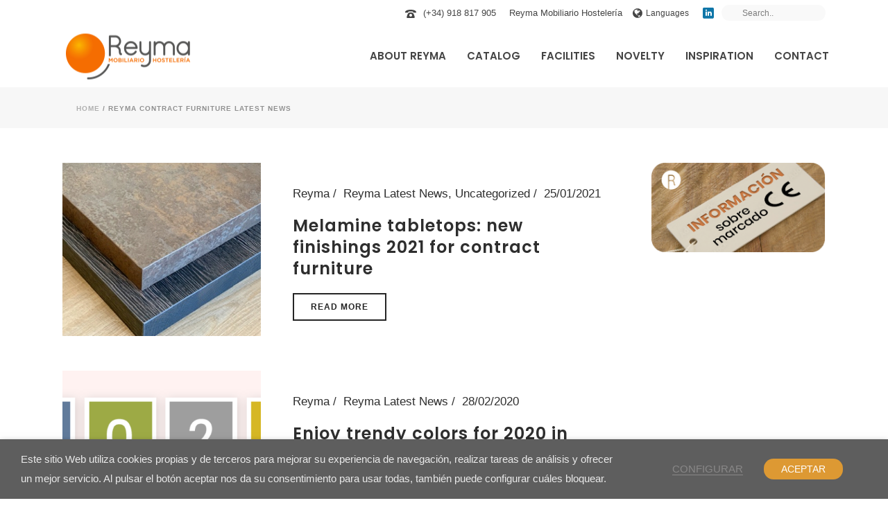

--- FILE ---
content_type: text/html; charset=UTF-8
request_url: https://reyma-mobiliario.com/en/actualidad/
body_size: 27837
content:
<!DOCTYPE html><html dir="ltr" lang="en-US" prefix="og: https://ogp.me/ns#" ><head><meta charset="UTF-8" /><meta name="viewport" content="width=device-width, initial-scale=1.0, minimum-scale=1.0, maximum-scale=1.0, user-scalable=0" /><meta http-equiv="X-UA-Compatible" content="IE=edge,chrome=1" /><meta name="format-detection" content="telephone=no"><title>Actualidad en el sector de mobiliario para hostelería</title> <script defer src="[data-uri]"></script> <style>img:is([sizes="auto" i], [sizes^="auto," i]) { contain-intrinsic-size: 3000px 1500px }</style><link rel="alternate" hreflang="fr" href="https://reyma-mobiliario.com/fr/nouvelles-dans-le-secteur-du-mobilier-daccueil/" /><link rel="alternate" hreflang="en" href="https://reyma-mobiliario.com/en/actualidad/" /><link rel="alternate" hreflang="es" href="https://reyma-mobiliario.com/actualidad/" /><link rel="alternate" hreflang="x-default" href="https://reyma-mobiliario.com/actualidad/" /><meta name="description" content="Toda la actualidad y últimas noticias relacionadas con en el sector de mobiliario para hostelería. Aquí encontrarás nuevas tendencias, últimos catálogos, ..." /><meta name="robots" content="max-image-preview:large" /><link rel="canonical" href="https://reyma-mobiliario.com/en/actualidad/" /><meta name="generator" content="All in One SEO (AIOSEO) 4.9.3" /><meta property="og:locale" content="en_US" /><meta property="og:site_name" content="Reyma Mobiliario para Hostelería | Fabricamos mobiliario contract para restaurantes, hoteles, terrazas" /><meta property="og:type" content="article" /><meta property="og:title" content="Actualidad en el sector de mobiliario para hostelería" /><meta property="og:description" content="Toda la actualidad y últimas noticias relacionadas con en el sector de mobiliario para hostelería. Aquí encontrarás nuevas tendencias, últimos catálogos, ..." /><meta property="og:url" content="https://reyma-mobiliario.com/en/actualidad/" /><meta property="article:published_time" content="2017-05-16T06:45:56+00:00" /><meta property="article:modified_time" content="2025-03-25T18:32:05+00:00" /><meta name="twitter:card" content="summary" /><meta name="twitter:title" content="Actualidad en el sector de mobiliario para hostelería" /><meta name="twitter:description" content="Toda la actualidad y últimas noticias relacionadas con en el sector de mobiliario para hostelería. Aquí encontrarás nuevas tendencias, últimos catálogos, ..." /> <script type="application/ld+json" class="aioseo-schema">{"@context":"https:\/\/schema.org","@graph":[{"@type":"BreadcrumbList","@id":"https:\/\/reyma-mobiliario.com\/en\/actualidad\/#breadcrumblist","itemListElement":[{"@type":"ListItem","@id":"https:\/\/reyma-mobiliario.com\/en\/#listItem","position":1,"name":"Inicio","item":"https:\/\/reyma-mobiliario.com\/en\/","nextItem":{"@type":"ListItem","@id":"https:\/\/reyma-mobiliario.com\/en\/actualidad\/#listItem","name":"Reyma contract furniture latest news"}},{"@type":"ListItem","@id":"https:\/\/reyma-mobiliario.com\/en\/actualidad\/#listItem","position":2,"name":"Reyma contract furniture latest news","previousItem":{"@type":"ListItem","@id":"https:\/\/reyma-mobiliario.com\/en\/#listItem","name":"Inicio"}}]},{"@type":"Organization","@id":"https:\/\/reyma-mobiliario.com\/en\/#organization","name":"Reyma Mobiliario Hosteler\u00eda","description":"Fabricamos mobiliario contract para restaurantes, hoteles, terrazas","url":"https:\/\/reyma-mobiliario.com\/en\/","telephone":"+34918817905","logo":{"@type":"ImageObject","url":"https:\/\/xabi.honestartworks.com\/wp-content\/uploads\/2017\/05\/logo-reyma-mobiliario-hosteleria.png","@id":"https:\/\/reyma-mobiliario.com\/en\/actualidad\/#organizationLogo"},"image":{"@id":"https:\/\/reyma-mobiliario.com\/en\/actualidad\/#organizationLogo"}},{"@type":"WebPage","@id":"https:\/\/reyma-mobiliario.com\/en\/actualidad\/#webpage","url":"https:\/\/reyma-mobiliario.com\/en\/actualidad\/","name":"Actualidad en el sector de mobiliario para hosteler\u00eda","description":"Toda la actualidad y \u00faltimas noticias relacionadas con en el sector de mobiliario para hosteler\u00eda. Aqu\u00ed encontrar\u00e1s nuevas tendencias, \u00faltimos cat\u00e1logos, ...","inLanguage":"en-US","isPartOf":{"@id":"https:\/\/reyma-mobiliario.com\/en\/#website"},"breadcrumb":{"@id":"https:\/\/reyma-mobiliario.com\/en\/actualidad\/#breadcrumblist"},"datePublished":"2017-05-16T06:45:56+02:00","dateModified":"2025-03-25T19:32:05+01:00"},{"@type":"WebSite","@id":"https:\/\/reyma-mobiliario.com\/en\/#website","url":"https:\/\/reyma-mobiliario.com\/en\/","name":"Reyma Mobiliario para Hosteler\u00eda","description":"Fabricamos mobiliario contract para restaurantes, hoteles, terrazas","inLanguage":"en-US","publisher":{"@id":"https:\/\/reyma-mobiliario.com\/en\/#organization"}}]}</script> <style id="critical-path-css" type="text/css">body,html{width:100%;height:100%;margin:0;padding:0}.page-preloader{top:0;left:0;z-index:999;position:fixed;height:100%;width:100%;text-align:center}.preloader-preview-area{animation-delay:-.2s;top:50%;-ms-transform:translateY(100%);transform:translateY(100%);margin-top:10px;max-height:calc(50% - 20px);opacity:1;width:100%;text-align:center;position:absolute}.preloader-logo{max-width:90%;top:50%;-ms-transform:translateY(-100%);transform:translateY(-100%);margin:-10px auto 0 auto;max-height:calc(50% - 20px);opacity:1;position:relative}.ball-pulse>div{width:15px;height:15px;border-radius:100%;margin:2px;animation-fill-mode:both;display:inline-block;animation:ball-pulse .75s infinite cubic-bezier(.2,.68,.18,1.08)}.ball-pulse>div:nth-child(1){animation-delay:-.36s}.ball-pulse>div:nth-child(2){animation-delay:-.24s}.ball-pulse>div:nth-child(3){animation-delay:-.12s}@keyframes ball-pulse{0%{transform:scale(1);opacity:1}45%{transform:scale(.1);opacity:.7}80%{transform:scale(1);opacity:1}}.ball-clip-rotate-pulse{position:relative;-ms-transform:translateY(-15px) translateX(-10px);transform:translateY(-15px) translateX(-10px);display:inline-block}.ball-clip-rotate-pulse>div{animation-fill-mode:both;position:absolute;top:0;left:0;border-radius:100%}.ball-clip-rotate-pulse>div:first-child{height:36px;width:36px;top:7px;left:-7px;animation:ball-clip-rotate-pulse-scale 1s 0s cubic-bezier(.09,.57,.49,.9) infinite}.ball-clip-rotate-pulse>div:last-child{position:absolute;width:50px;height:50px;left:-16px;top:-2px;background:0 0;border:2px solid;animation:ball-clip-rotate-pulse-rotate 1s 0s cubic-bezier(.09,.57,.49,.9) infinite;animation-duration:1s}@keyframes ball-clip-rotate-pulse-rotate{0%{transform:rotate(0) scale(1)}50%{transform:rotate(180deg) scale(.6)}100%{transform:rotate(360deg) scale(1)}}@keyframes ball-clip-rotate-pulse-scale{30%{transform:scale(.3)}100%{transform:scale(1)}}@keyframes square-spin{25%{transform:perspective(100px) rotateX(180deg) rotateY(0)}50%{transform:perspective(100px) rotateX(180deg) rotateY(180deg)}75%{transform:perspective(100px) rotateX(0) rotateY(180deg)}100%{transform:perspective(100px) rotateX(0) rotateY(0)}}.square-spin{display:inline-block}.square-spin>div{animation-fill-mode:both;width:50px;height:50px;animation:square-spin 3s 0s cubic-bezier(.09,.57,.49,.9) infinite}.cube-transition{position:relative;-ms-transform:translate(-25px,-25px);transform:translate(-25px,-25px);display:inline-block}.cube-transition>div{animation-fill-mode:both;width:15px;height:15px;position:absolute;top:-5px;left:-5px;animation:cube-transition 1.6s 0s infinite ease-in-out}.cube-transition>div:last-child{animation-delay:-.8s}@keyframes cube-transition{25%{transform:translateX(50px) scale(.5) rotate(-90deg)}50%{transform:translate(50px,50px) rotate(-180deg)}75%{transform:translateY(50px) scale(.5) rotate(-270deg)}100%{transform:rotate(-360deg)}}.ball-scale>div{border-radius:100%;margin:2px;animation-fill-mode:both;display:inline-block;height:60px;width:60px;animation:ball-scale 1s 0s ease-in-out infinite}@keyframes ball-scale{0%{transform:scale(0)}100%{transform:scale(1);opacity:0}}.line-scale>div{animation-fill-mode:both;display:inline-block;width:5px;height:50px;border-radius:2px;margin:2px}.line-scale>div:nth-child(1){animation:line-scale 1s -.5s infinite cubic-bezier(.2,.68,.18,1.08)}.line-scale>div:nth-child(2){animation:line-scale 1s -.4s infinite cubic-bezier(.2,.68,.18,1.08)}.line-scale>div:nth-child(3){animation:line-scale 1s -.3s infinite cubic-bezier(.2,.68,.18,1.08)}.line-scale>div:nth-child(4){animation:line-scale 1s -.2s infinite cubic-bezier(.2,.68,.18,1.08)}.line-scale>div:nth-child(5){animation:line-scale 1s -.1s infinite cubic-bezier(.2,.68,.18,1.08)}@keyframes line-scale{0%{transform:scaley(1)}50%{transform:scaley(.4)}100%{transform:scaley(1)}}.ball-scale-multiple{position:relative;-ms-transform:translateY(30px);transform:translateY(30px);display:inline-block}.ball-scale-multiple>div{border-radius:100%;animation-fill-mode:both;margin:2px;position:absolute;left:-30px;top:0;opacity:0;margin:0;width:50px;height:50px;animation:ball-scale-multiple 1s 0s linear infinite}.ball-scale-multiple>div:nth-child(2){animation-delay:-.2s}.ball-scale-multiple>div:nth-child(3){animation-delay:-.2s}@keyframes ball-scale-multiple{0%{transform:scale(0);opacity:0}5%{opacity:1}100%{transform:scale(1);opacity:0}}.ball-pulse-sync{display:inline-block}.ball-pulse-sync>div{width:15px;height:15px;border-radius:100%;margin:2px;animation-fill-mode:both;display:inline-block}.ball-pulse-sync>div:nth-child(1){animation:ball-pulse-sync .6s -.21s infinite ease-in-out}.ball-pulse-sync>div:nth-child(2){animation:ball-pulse-sync .6s -.14s infinite ease-in-out}.ball-pulse-sync>div:nth-child(3){animation:ball-pulse-sync .6s -70ms infinite ease-in-out}@keyframes ball-pulse-sync{33%{transform:translateY(10px)}66%{transform:translateY(-10px)}100%{transform:translateY(0)}}.transparent-circle{display:inline-block;border-top:.5em solid rgba(255,255,255,.2);border-right:.5em solid rgba(255,255,255,.2);border-bottom:.5em solid rgba(255,255,255,.2);border-left:.5em solid #fff;transform:translateZ(0);animation:transparent-circle 1.1s infinite linear;width:50px;height:50px;border-radius:50%}.transparent-circle:after{border-radius:50%;width:10em;height:10em}@keyframes transparent-circle{0%{transform:rotate(0)}100%{transform:rotate(360deg)}}.ball-spin-fade-loader{position:relative;top:-10px;left:-10px;display:inline-block}.ball-spin-fade-loader>div{width:15px;height:15px;border-radius:100%;margin:2px;animation-fill-mode:both;position:absolute;animation:ball-spin-fade-loader 1s infinite linear}.ball-spin-fade-loader>div:nth-child(1){top:25px;left:0;animation-delay:-.84s;-webkit-animation-delay:-.84s}.ball-spin-fade-loader>div:nth-child(2){top:17.05px;left:17.05px;animation-delay:-.72s;-webkit-animation-delay:-.72s}.ball-spin-fade-loader>div:nth-child(3){top:0;left:25px;animation-delay:-.6s;-webkit-animation-delay:-.6s}.ball-spin-fade-loader>div:nth-child(4){top:-17.05px;left:17.05px;animation-delay:-.48s;-webkit-animation-delay:-.48s}.ball-spin-fade-loader>div:nth-child(5){top:-25px;left:0;animation-delay:-.36s;-webkit-animation-delay:-.36s}.ball-spin-fade-loader>div:nth-child(6){top:-17.05px;left:-17.05px;animation-delay:-.24s;-webkit-animation-delay:-.24s}.ball-spin-fade-loader>div:nth-child(7){top:0;left:-25px;animation-delay:-.12s;-webkit-animation-delay:-.12s}.ball-spin-fade-loader>div:nth-child(8){top:17.05px;left:-17.05px;animation-delay:0s;-webkit-animation-delay:0s}@keyframes ball-spin-fade-loader{50%{opacity:.3;transform:scale(.4)}100%{opacity:1;transform:scale(1)}}</style><link rel='dns-prefetch' href='//www.googletagmanager.com' /><link rel="alternate" type="application/rss+xml" title="Reyma Mobiliario para Hostelería &raquo; Feed" href="https://reyma-mobiliario.com/en/feed/" /><link rel="alternate" type="application/rss+xml" title="Reyma Mobiliario para Hostelería &raquo; Comments Feed" href="https://reyma-mobiliario.com/en/comments/feed/" /><link rel="shortcut icon" href="https://reyma-mobiliario.com/wp-content/uploads/2017/09/favicon.png"  /> <script defer src="[data-uri]"></script><link rel='stylesheet' id='wp-block-library-css' href='https://reyma-mobiliario.com/wp-includes/css/dist/block-library/style.min.css?ver=fc1695e79f1dafdcc29121185432505b' type='text/css' media='all' /><style id='wp-block-library-theme-inline-css' type='text/css'>.wp-block-audio :where(figcaption){color:#555;font-size:13px;text-align:center}.is-dark-theme .wp-block-audio :where(figcaption){color:#ffffffa6}.wp-block-audio{margin:0 0 1em}.wp-block-code{border:1px solid #ccc;border-radius:4px;font-family:Menlo,Consolas,monaco,monospace;padding:.8em 1em}.wp-block-embed :where(figcaption){color:#555;font-size:13px;text-align:center}.is-dark-theme .wp-block-embed :where(figcaption){color:#ffffffa6}.wp-block-embed{margin:0 0 1em}.blocks-gallery-caption{color:#555;font-size:13px;text-align:center}.is-dark-theme .blocks-gallery-caption{color:#ffffffa6}:root :where(.wp-block-image figcaption){color:#555;font-size:13px;text-align:center}.is-dark-theme :root :where(.wp-block-image figcaption){color:#ffffffa6}.wp-block-image{margin:0 0 1em}.wp-block-pullquote{border-bottom:4px solid;border-top:4px solid;color:currentColor;margin-bottom:1.75em}.wp-block-pullquote cite,.wp-block-pullquote footer,.wp-block-pullquote__citation{color:currentColor;font-size:.8125em;font-style:normal;text-transform:uppercase}.wp-block-quote{border-left:.25em solid;margin:0 0 1.75em;padding-left:1em}.wp-block-quote cite,.wp-block-quote footer{color:currentColor;font-size:.8125em;font-style:normal;position:relative}.wp-block-quote:where(.has-text-align-right){border-left:none;border-right:.25em solid;padding-left:0;padding-right:1em}.wp-block-quote:where(.has-text-align-center){border:none;padding-left:0}.wp-block-quote.is-large,.wp-block-quote.is-style-large,.wp-block-quote:where(.is-style-plain){border:none}.wp-block-search .wp-block-search__label{font-weight:700}.wp-block-search__button{border:1px solid #ccc;padding:.375em .625em}:where(.wp-block-group.has-background){padding:1.25em 2.375em}.wp-block-separator.has-css-opacity{opacity:.4}.wp-block-separator{border:none;border-bottom:2px solid;margin-left:auto;margin-right:auto}.wp-block-separator.has-alpha-channel-opacity{opacity:1}.wp-block-separator:not(.is-style-wide):not(.is-style-dots){width:100px}.wp-block-separator.has-background:not(.is-style-dots){border-bottom:none;height:1px}.wp-block-separator.has-background:not(.is-style-wide):not(.is-style-dots){height:2px}.wp-block-table{margin:0 0 1em}.wp-block-table td,.wp-block-table th{word-break:normal}.wp-block-table :where(figcaption){color:#555;font-size:13px;text-align:center}.is-dark-theme .wp-block-table :where(figcaption){color:#ffffffa6}.wp-block-video :where(figcaption){color:#555;font-size:13px;text-align:center}.is-dark-theme .wp-block-video :where(figcaption){color:#ffffffa6}.wp-block-video{margin:0 0 1em}:root :where(.wp-block-template-part.has-background){margin-bottom:0;margin-top:0;padding:1.25em 2.375em}</style><style id='classic-theme-styles-inline-css' type='text/css'>/*! This file is auto-generated */
.wp-block-button__link{color:#fff;background-color:#32373c;border-radius:9999px;box-shadow:none;text-decoration:none;padding:calc(.667em + 2px) calc(1.333em + 2px);font-size:1.125em}.wp-block-file__button{background:#32373c;color:#fff;text-decoration:none}</style><link rel='stylesheet' id='aioseo/css/src/vue/standalone/blocks/table-of-contents/global.scss-css' href='https://reyma-mobiliario.com/wp-content/cache/autoptimize/css/autoptimize_single_8aeaa129c1f80e6e5dbaa329351d1482.css?ver=4.9.3' type='text/css' media='all' /><style id='global-styles-inline-css' type='text/css'>:root{--wp--preset--aspect-ratio--square: 1;--wp--preset--aspect-ratio--4-3: 4/3;--wp--preset--aspect-ratio--3-4: 3/4;--wp--preset--aspect-ratio--3-2: 3/2;--wp--preset--aspect-ratio--2-3: 2/3;--wp--preset--aspect-ratio--16-9: 16/9;--wp--preset--aspect-ratio--9-16: 9/16;--wp--preset--color--black: #000000;--wp--preset--color--cyan-bluish-gray: #abb8c3;--wp--preset--color--white: #ffffff;--wp--preset--color--pale-pink: #f78da7;--wp--preset--color--vivid-red: #cf2e2e;--wp--preset--color--luminous-vivid-orange: #ff6900;--wp--preset--color--luminous-vivid-amber: #fcb900;--wp--preset--color--light-green-cyan: #7bdcb5;--wp--preset--color--vivid-green-cyan: #00d084;--wp--preset--color--pale-cyan-blue: #8ed1fc;--wp--preset--color--vivid-cyan-blue: #0693e3;--wp--preset--color--vivid-purple: #9b51e0;--wp--preset--gradient--vivid-cyan-blue-to-vivid-purple: linear-gradient(135deg,rgba(6,147,227,1) 0%,rgb(155,81,224) 100%);--wp--preset--gradient--light-green-cyan-to-vivid-green-cyan: linear-gradient(135deg,rgb(122,220,180) 0%,rgb(0,208,130) 100%);--wp--preset--gradient--luminous-vivid-amber-to-luminous-vivid-orange: linear-gradient(135deg,rgba(252,185,0,1) 0%,rgba(255,105,0,1) 100%);--wp--preset--gradient--luminous-vivid-orange-to-vivid-red: linear-gradient(135deg,rgba(255,105,0,1) 0%,rgb(207,46,46) 100%);--wp--preset--gradient--very-light-gray-to-cyan-bluish-gray: linear-gradient(135deg,rgb(238,238,238) 0%,rgb(169,184,195) 100%);--wp--preset--gradient--cool-to-warm-spectrum: linear-gradient(135deg,rgb(74,234,220) 0%,rgb(151,120,209) 20%,rgb(207,42,186) 40%,rgb(238,44,130) 60%,rgb(251,105,98) 80%,rgb(254,248,76) 100%);--wp--preset--gradient--blush-light-purple: linear-gradient(135deg,rgb(255,206,236) 0%,rgb(152,150,240) 100%);--wp--preset--gradient--blush-bordeaux: linear-gradient(135deg,rgb(254,205,165) 0%,rgb(254,45,45) 50%,rgb(107,0,62) 100%);--wp--preset--gradient--luminous-dusk: linear-gradient(135deg,rgb(255,203,112) 0%,rgb(199,81,192) 50%,rgb(65,88,208) 100%);--wp--preset--gradient--pale-ocean: linear-gradient(135deg,rgb(255,245,203) 0%,rgb(182,227,212) 50%,rgb(51,167,181) 100%);--wp--preset--gradient--electric-grass: linear-gradient(135deg,rgb(202,248,128) 0%,rgb(113,206,126) 100%);--wp--preset--gradient--midnight: linear-gradient(135deg,rgb(2,3,129) 0%,rgb(40,116,252) 100%);--wp--preset--font-size--small: 13px;--wp--preset--font-size--medium: 20px;--wp--preset--font-size--large: 36px;--wp--preset--font-size--x-large: 42px;--wp--preset--spacing--20: 0.44rem;--wp--preset--spacing--30: 0.67rem;--wp--preset--spacing--40: 1rem;--wp--preset--spacing--50: 1.5rem;--wp--preset--spacing--60: 2.25rem;--wp--preset--spacing--70: 3.38rem;--wp--preset--spacing--80: 5.06rem;--wp--preset--shadow--natural: 6px 6px 9px rgba(0, 0, 0, 0.2);--wp--preset--shadow--deep: 12px 12px 50px rgba(0, 0, 0, 0.4);--wp--preset--shadow--sharp: 6px 6px 0px rgba(0, 0, 0, 0.2);--wp--preset--shadow--outlined: 6px 6px 0px -3px rgba(255, 255, 255, 1), 6px 6px rgba(0, 0, 0, 1);--wp--preset--shadow--crisp: 6px 6px 0px rgba(0, 0, 0, 1);}:where(.is-layout-flex){gap: 0.5em;}:where(.is-layout-grid){gap: 0.5em;}body .is-layout-flex{display: flex;}.is-layout-flex{flex-wrap: wrap;align-items: center;}.is-layout-flex > :is(*, div){margin: 0;}body .is-layout-grid{display: grid;}.is-layout-grid > :is(*, div){margin: 0;}:where(.wp-block-columns.is-layout-flex){gap: 2em;}:where(.wp-block-columns.is-layout-grid){gap: 2em;}:where(.wp-block-post-template.is-layout-flex){gap: 1.25em;}:where(.wp-block-post-template.is-layout-grid){gap: 1.25em;}.has-black-color{color: var(--wp--preset--color--black) !important;}.has-cyan-bluish-gray-color{color: var(--wp--preset--color--cyan-bluish-gray) !important;}.has-white-color{color: var(--wp--preset--color--white) !important;}.has-pale-pink-color{color: var(--wp--preset--color--pale-pink) !important;}.has-vivid-red-color{color: var(--wp--preset--color--vivid-red) !important;}.has-luminous-vivid-orange-color{color: var(--wp--preset--color--luminous-vivid-orange) !important;}.has-luminous-vivid-amber-color{color: var(--wp--preset--color--luminous-vivid-amber) !important;}.has-light-green-cyan-color{color: var(--wp--preset--color--light-green-cyan) !important;}.has-vivid-green-cyan-color{color: var(--wp--preset--color--vivid-green-cyan) !important;}.has-pale-cyan-blue-color{color: var(--wp--preset--color--pale-cyan-blue) !important;}.has-vivid-cyan-blue-color{color: var(--wp--preset--color--vivid-cyan-blue) !important;}.has-vivid-purple-color{color: var(--wp--preset--color--vivid-purple) !important;}.has-black-background-color{background-color: var(--wp--preset--color--black) !important;}.has-cyan-bluish-gray-background-color{background-color: var(--wp--preset--color--cyan-bluish-gray) !important;}.has-white-background-color{background-color: var(--wp--preset--color--white) !important;}.has-pale-pink-background-color{background-color: var(--wp--preset--color--pale-pink) !important;}.has-vivid-red-background-color{background-color: var(--wp--preset--color--vivid-red) !important;}.has-luminous-vivid-orange-background-color{background-color: var(--wp--preset--color--luminous-vivid-orange) !important;}.has-luminous-vivid-amber-background-color{background-color: var(--wp--preset--color--luminous-vivid-amber) !important;}.has-light-green-cyan-background-color{background-color: var(--wp--preset--color--light-green-cyan) !important;}.has-vivid-green-cyan-background-color{background-color: var(--wp--preset--color--vivid-green-cyan) !important;}.has-pale-cyan-blue-background-color{background-color: var(--wp--preset--color--pale-cyan-blue) !important;}.has-vivid-cyan-blue-background-color{background-color: var(--wp--preset--color--vivid-cyan-blue) !important;}.has-vivid-purple-background-color{background-color: var(--wp--preset--color--vivid-purple) !important;}.has-black-border-color{border-color: var(--wp--preset--color--black) !important;}.has-cyan-bluish-gray-border-color{border-color: var(--wp--preset--color--cyan-bluish-gray) !important;}.has-white-border-color{border-color: var(--wp--preset--color--white) !important;}.has-pale-pink-border-color{border-color: var(--wp--preset--color--pale-pink) !important;}.has-vivid-red-border-color{border-color: var(--wp--preset--color--vivid-red) !important;}.has-luminous-vivid-orange-border-color{border-color: var(--wp--preset--color--luminous-vivid-orange) !important;}.has-luminous-vivid-amber-border-color{border-color: var(--wp--preset--color--luminous-vivid-amber) !important;}.has-light-green-cyan-border-color{border-color: var(--wp--preset--color--light-green-cyan) !important;}.has-vivid-green-cyan-border-color{border-color: var(--wp--preset--color--vivid-green-cyan) !important;}.has-pale-cyan-blue-border-color{border-color: var(--wp--preset--color--pale-cyan-blue) !important;}.has-vivid-cyan-blue-border-color{border-color: var(--wp--preset--color--vivid-cyan-blue) !important;}.has-vivid-purple-border-color{border-color: var(--wp--preset--color--vivid-purple) !important;}.has-vivid-cyan-blue-to-vivid-purple-gradient-background{background: var(--wp--preset--gradient--vivid-cyan-blue-to-vivid-purple) !important;}.has-light-green-cyan-to-vivid-green-cyan-gradient-background{background: var(--wp--preset--gradient--light-green-cyan-to-vivid-green-cyan) !important;}.has-luminous-vivid-amber-to-luminous-vivid-orange-gradient-background{background: var(--wp--preset--gradient--luminous-vivid-amber-to-luminous-vivid-orange) !important;}.has-luminous-vivid-orange-to-vivid-red-gradient-background{background: var(--wp--preset--gradient--luminous-vivid-orange-to-vivid-red) !important;}.has-very-light-gray-to-cyan-bluish-gray-gradient-background{background: var(--wp--preset--gradient--very-light-gray-to-cyan-bluish-gray) !important;}.has-cool-to-warm-spectrum-gradient-background{background: var(--wp--preset--gradient--cool-to-warm-spectrum) !important;}.has-blush-light-purple-gradient-background{background: var(--wp--preset--gradient--blush-light-purple) !important;}.has-blush-bordeaux-gradient-background{background: var(--wp--preset--gradient--blush-bordeaux) !important;}.has-luminous-dusk-gradient-background{background: var(--wp--preset--gradient--luminous-dusk) !important;}.has-pale-ocean-gradient-background{background: var(--wp--preset--gradient--pale-ocean) !important;}.has-electric-grass-gradient-background{background: var(--wp--preset--gradient--electric-grass) !important;}.has-midnight-gradient-background{background: var(--wp--preset--gradient--midnight) !important;}.has-small-font-size{font-size: var(--wp--preset--font-size--small) !important;}.has-medium-font-size{font-size: var(--wp--preset--font-size--medium) !important;}.has-large-font-size{font-size: var(--wp--preset--font-size--large) !important;}.has-x-large-font-size{font-size: var(--wp--preset--font-size--x-large) !important;}
:where(.wp-block-post-template.is-layout-flex){gap: 1.25em;}:where(.wp-block-post-template.is-layout-grid){gap: 1.25em;}
:where(.wp-block-columns.is-layout-flex){gap: 2em;}:where(.wp-block-columns.is-layout-grid){gap: 2em;}
:root :where(.wp-block-pullquote){font-size: 1.5em;line-height: 1.6;}</style><link rel='stylesheet' id='contact-form-7-css' href='https://reyma-mobiliario.com/wp-content/cache/autoptimize/css/autoptimize_single_64ac31699f5326cb3c76122498b76f66.css?ver=6.1.4' type='text/css' media='all' /><link rel='stylesheet' id='wpdm-fonticon-css' href='https://reyma-mobiliario.com/wp-content/cache/autoptimize/css/autoptimize_single_7084a2f33f23abb903b3c402b260e666.css?ver=fc1695e79f1dafdcc29121185432505b' type='text/css' media='all' /><link rel='stylesheet' id='wpdm-front-css' href='https://reyma-mobiliario.com/wp-content/plugins/download-manager/assets/css/front.min.css?ver=fc1695e79f1dafdcc29121185432505b' type='text/css' media='all' /><link rel='stylesheet' id='woocommerce-override-css' href='https://reyma-mobiliario.com/wp-content/cache/autoptimize/css/autoptimize_single_1677f5bec107d1681032beb2829232a7.css?ver=fc1695e79f1dafdcc29121185432505b' type='text/css' media='all' /><style id='woocommerce-inline-inline-css' type='text/css'>.woocommerce form .form-row .required { visibility: visible; }</style><link rel='stylesheet' id='yith_wcbm_badge_style-css' href='https://reyma-mobiliario.com/wp-content/cache/autoptimize/css/autoptimize_single_cf98c989ee138a4b908ad2f132b2a965.css?ver=3.21.0' type='text/css' media='all' /><style id='yith_wcbm_badge_style-inline-css' type='text/css'>.yith-wcbm-badge.yith-wcbm-badge-text.yith-wcbm-badge-20764 {
				top: 0; left: 0; 
				
				-ms-transform: ; 
				-webkit-transform: ; 
				transform: ;
				padding: 0px 0px 0px 0px;
				background-color:#dbe3d2; border-radius: 0px 0px 0px 0px; width:90px; height:25px;
			}.yith-wcbm-badge.yith-wcbm-badge-text.yith-wcbm-badge-18791 {
				top: 0; left: 0; 
				
				-ms-transform: ; 
				-webkit-transform: ; 
				transform: ;
				padding: 0px 0px 0px 0px;
				background-color:#f27e1f; border-radius: 0px 0px 0px 0px; width:120px; height:25px;
			}.yith-wcbm-badge.yith-wcbm-badge-text.yith-wcbm-badge-20769 {
				top: 0; left: 0; 
				
				-ms-transform: ; 
				-webkit-transform: ; 
				transform: ;
				padding: 0px 0px 0px 0px;
				background-color:#dbe3d2; border-radius: 0px 0px 0px 0px; width:120px; height:25px;
			}.yith-wcbm-badge.yith-wcbm-badge-text.yith-wcbm-badge-30057 {
				top: 0; left: 0; 
				
				-ms-transform: ; 
				-webkit-transform: ; 
				transform: ;
				padding: 0px 0px 0px 0px;
				background-color:#c6938e; border-radius: 0px 0px 0px 0px; width:150px; height:25px;
			}.yith-wcbm-badge.yith-wcbm-badge-text.yith-wcbm-badge-18789 {
				top: 0; left: 0; 
				
				-ms-transform: ; 
				-webkit-transform: ; 
				transform: ;
				padding: 0px 0px 0px 0px;
				background-color:#8a2c2a; border-radius: 0px 0px 0px 0px; width:100px; height:25px;
			}.yith-wcbm-badge.yith-wcbm-badge-text.yith-wcbm-badge-30058 {
				top: 0; left: 0; 
				
				-ms-transform: ; 
				-webkit-transform: ; 
				transform: ;
				padding: 0px 0px 0px 0px;
				background-color:#c6938e; border-radius: 0px 0px 0px 0px; width:150px; height:25px;
			}.yith-wcbm-badge.yith-wcbm-badge-text.yith-wcbm-badge-18788 {
				top: 0; left: 0; 
				
				-ms-transform: ; 
				-webkit-transform: ; 
				transform: ;
				padding: 0px 0px 0px 0px;
				background-color:#8a2c2a; border-radius: 0px 0px 0px 0px; width:100px; height:25px;
			}.yith-wcbm-badge.yith-wcbm-badge-text.yith-wcbm-badge-4473 {
				top: 0; left: 0; 
				
				-ms-transform: ; 
				-webkit-transform: ; 
				transform: ;
				padding: 0px 0px 0px 0px;
				background-color:#8a2c2a; border-radius: 0px 0px 0px 0px; width:110px; height:25px;
			}.yith-wcbm-badge.yith-wcbm-badge-text.yith-wcbm-badge-30056 {
				top: 0; left: 0; 
				
				-ms-transform: ; 
				-webkit-transform: ; 
				transform: ;
				padding: 0px 0px 0px 0px;
				background-color:#c6938e; border-radius: 0px 0px 0px 0px; width:132px; height:25px;
			}.yith-wcbm-badge.yith-wcbm-badge-text.yith-wcbm-badge-20767 {
				top: 0; left: 0; 
				
				-ms-transform: ; 
				-webkit-transform: ; 
				transform: ;
				padding: 0px 0px 0px 0px;
				background-color:#dbe3d2; border-radius: 0px 0px 0px 0px; width:120px; height:25px;
			}.yith-wcbm-badge.yith-wcbm-badge-text.yith-wcbm-badge-18131 {
				top: 0; left: 0; 
				
				-ms-transform: ; 
				-webkit-transform: ; 
				transform: ;
				padding: 0px 0px 0px 0px;
				background-color:#f27e1f; border-radius: 0px 0px 0px 0px; width:120px; height:25px;
			}.yith-wcbm-badge.yith-wcbm-badge-text.yith-wcbm-badge-18792 {
				top: 0; left: 0; 
				
				-ms-transform: ; 
				-webkit-transform: ; 
				transform: ;
				padding: 0px 0px 0px 0px;
				background-color:#f27e1f; border-radius: 0px 0px 0px 0px; width:100px; height:25px;
			}</style><link rel='stylesheet' id='yith-gfont-open-sans-css' href='https://reyma-mobiliario.com/wp-content/cache/autoptimize/css/autoptimize_single_98f335a4ce0141a558a2678bf6e2b2fd.css?ver=3.21.0' type='text/css' media='all' /><link rel='stylesheet' id='theme-styles-css' href='https://reyma-mobiliario.com/wp-content/cache/autoptimize/css/autoptimize_single_406ea23f9e14cd10bad57fc2f9e6c6f9.css?ver=1765991550' type='text/css' media='all' /><style id='theme-styles-inline-css' type='text/css'>#wpadminbar {
				-webkit-backface-visibility: hidden;
				backface-visibility: hidden;
				-webkit-perspective: 1000;
				-ms-perspective: 1000;
				perspective: 1000;
				-webkit-transform: translateZ(0px);
				-ms-transform: translateZ(0px);
				transform: translateZ(0px);
			}
			@media screen and (max-width: 600px) {
				#wpadminbar {
					position: fixed !important;
				}
			}
		
body { transform:unset;background-color:#fff; } .hb-custom-header #mk-page-introduce, #mk-page-introduce { transform:unset;background-color:#f7f7f7;background-repeat:no-repeat;background-position:center center;background-attachment:scroll; } .hb-custom-header > div, .mk-header-bg { transform:unset;background-color:#fff; } .mk-classic-nav-bg { transform:unset;background-color:#fff; } .master-holder-bg { transform:unset;background-color:#fff; } #mk-footer { transform:unset;background-color:#f56d01; } #mk-boxed-layout { -webkit-box-shadow:0 0 px rgba(0, 0, 0, ); -moz-box-shadow:0 0 px rgba(0, 0, 0, ); box-shadow:0 0 px rgba(0, 0, 0, ); } .mk-news-tab .mk-tabs-tabs .is-active a, .mk-fancy-title.pattern-style span, .mk-fancy-title.pattern-style.color-gradient span:after, .page-bg-color { background-color:#fff; } .page-title { font-size:30px; color:#f56d01; text-transform:none; font-weight:600; letter-spacing:2px; } .page-subtitle { font-size:14px; line-height:100%; color:#a3a3a3; font-size:14px; text-transform:none; } .header-style-1 .mk-header-padding-wrapper, .header-style-2 .mk-header-padding-wrapper, .header-style-3 .mk-header-padding-wrapper { padding-top:126px; } .mk-process-steps[max-width~="950px"] ul::before { display:none !important; } .mk-process-steps[max-width~="950px"] li { margin-bottom:30px !important; width:100% !important; text-align:center; } .mk-event-countdown-ul[max-width~="750px"] li { width:90%; display:block; margin:0 auto 15px; } body { font-family:HelveticaNeue-Light, Helvetica Neue Light, Helvetica Neue, sans-serif } body, h6, p { font-family:HelveticaNeue-Light, Helvetica Neue Light, Helvetica Neue, Helvetica, Arial, "Lucida Grande", sans-serif } h1, h2, h3, h4, h5, .main-navigation-ul, .mk-vm-menuwrapper { font-family:Poppins } @font-face { font-family:'star'; src:url('https://reyma-mobiliario.com/wp-content/themes/jupiter/assets/stylesheet/fonts/star/font.eot'); src:url('https://reyma-mobiliario.com/wp-content/themes/jupiter/assets/stylesheet/fonts/star/font.eot?#iefix') format('embedded-opentype'), url('https://reyma-mobiliario.com/wp-content/themes/jupiter/assets/stylesheet/fonts/star/font.woff') format('woff'), url('https://reyma-mobiliario.com/wp-content/themes/jupiter/assets/stylesheet/fonts/star/font.ttf') format('truetype'), url('https://reyma-mobiliario.com/wp-content/themes/jupiter/assets/stylesheet/fonts/star/font.svg#star') format('svg'); font-weight:normal; font-style:normal; } @font-face { font-family:'WooCommerce'; src:url('https://reyma-mobiliario.com/wp-content/themes/jupiter/assets/stylesheet/fonts/woocommerce/font.eot'); src:url('https://reyma-mobiliario.com/wp-content/themes/jupiter/assets/stylesheet/fonts/woocommerce/font.eot?#iefix') format('embedded-opentype'), url('https://reyma-mobiliario.com/wp-content/themes/jupiter/assets/stylesheet/fonts/woocommerce/font.woff') format('woff'), url('https://reyma-mobiliario.com/wp-content/themes/jupiter/assets/stylesheet/fonts/woocommerce/font.ttf') format('truetype'), url('https://reyma-mobiliario.com/wp-content/themes/jupiter/assets/stylesheet/fonts/woocommerce/font.svg#WooCommerce') format('svg'); font-weight:normal; font-style:normal; }#mk-footer .widget-sub-navigation ul li a, #mk-footer .widget_nav_menu ul li a {padding:0!important;} #mk-footer .widgettitle {font-family:"Quicksand"!important;} .mk-product-loop.compact-layout .mk-product-holder {border:0px solid #e3e3e3!important;} .mk-product-loop.compact-layout .product-title {text-transform:uppercase!important;} .mk-product-loop.compact-layout .product-title {font-size:12px!important;} .mk-button--dimension-two.text-color-light {text-shadow:0 0px rgba(0,0,0,.4)!important; font-family:"Quicksand"!important;} .mk-button--dimension-two {box-shadow:inset 0 0 0px rgba(0,0,0,.8)!important;} .product_title.entry-title {text-transform:uppercase!important;} .master-holder h2 {text-transform:uppercase!important;} .single-product .product_meta {border-top:2px solid #f56d01!important; border-bottom:2px solid #f56d01!important;} .wpb_single_image .vc_single_image-wrapper.vc_box_rounded, .wpb_single_image .vc_single_image-wrapper.vc_box_rounded img {border-radius:20px!important;} #mk-breadcrumbs .mk-breadcrumbs-inner {float:left!important; padding-left:40px!important;} .mk-header-searchform span .text-input {width:150px!important;} .mk-header-searchform .text-input {color:#444444!important;} .mk-toolbar-holder {float:right!important;} .mk-product-loop.open-layout .product-title {text-transform:uppercase!important; text-align:left!important; font-size:12px!important;} .single-product .product_meta {font-weight:600!important;} .single-product .product_meta a {font-weight:400!important;} .mk-product-loop.compact-layout .product-title {min-height:40px!important;} #mk-page-introduce {padding:15px 0 25px!important;} input[type=email], input[type=password], input[type=search], input[type=tel], input[type=text], textarea {width:80%!important;} .wpcf7-submit {color:#ffffff!important; border:0px solid #252525!important; background-color:#71c0cf!important; border-radius:4px!important;} .wpcf7-submit:hover {background-color:#69b3c1!important;} textarea {font-size:13px!important;} input.bt_limpiar {color:#ffffff!important; border:0px solid #252525!important; background-color:#71c0cf!important; border-radius:4px!important; position:relative; display:inline-block; margin-right:10px; margin-bottom:20px; padding:13px 35px; letter-spacing:1px; outline:0;vertical-align:middle; font-weight:700; font-size:12px; line-height:100%; zoom:1; transition:color .2s ease-in-out,background .2s ease-in-out,border .2s ease-in-out;} input.bt_limpiar:hover {background-color:#69b3c1!important;} .master-holder h4 {text-transform:uppercase!important;} .table-bordered {background-color:#dddddd!important;} .yith-wcbm-badge {font-size:12px!important; font-weight:600!important;} #catapult-cookie-bar {font-size:13px!important; line-height:20px!important;} .mk-grid {width:auto!important;} .woocommerce-product-search input[type="submit"] {width:50%!important;} .woocommerce-product-search input[type=submit] {font-size:10px!important; line-height:10px!important;} .mk-header-toolbar-holder {text-align:right;} .mk-language-nav {text-align:left; } h2.subtitle {color:#333333!important;line-height:1.66em!important;font-size:18px!important; font-weight:400!important; font-family:HelveticaNeue-Light, Helvetica Neue Light, Helvetica Neue, Helvetica, Arial, "Lucida Grande", sans-serif!important;margin:0!important;padding:0!important;border:0!important;vertical-align:baseline!important; text-transform:none!important;} h2.subtitulo {font-size:34px!important;color:#f56d01!important;font-weight:600!important;text-transform:none!important;} h1.etiquetah1 {color:#333333!important;line-height:1.66em!important;font-size:18px!important; font-weight:400!important; font-family:HelveticaNeue-Light, Helvetica Neue Light, Helvetica Neue, Helvetica, Arial, "Lucida Grande", sans-serif!important;margin:0!important;border:0!important;vertical-align:baseline!important; text-transform:none!important; text-align:center!important;padding:0!important;} h2.etiquetah2 {color:#333333!important;line-height:1.66em!important;font-size:18px!important; font-weight:400!important; font-family:HelveticaNeue-Light, Helvetica Neue Light, Helvetica Neue, Helvetica, Arial, "Lucida Grande", sans-serif!important;margin:0!important;padding:0!important;border:0!important;vertical-align:baseline!important; text-transform:none!important; text-align:center!important;} h1.etiquetah1 strong {color:#333333!important;} h2.etiquetah2 strong {color:#333333!important;} .wpb_row .master-slider-parent *, .master-slider-parent * {text-align:left!important;} @media only screen and (min-width :768px) and (max-width:1024px) {.ms-slide .ms-layer span{font-size:22px!important;}} @media only screen and (min-width :480px) and (max-width:768px) {.ms-slide .ms-layer span{font-size:14px!important;}} @media only screen and (max-width :480px){.ms-slide .ms-layer span{font-size:8px!important;}} .woocommerce-variation.single_variation {display:none!important;} .single_variation_wrap {display:none!important;} .quantity.buttons_added {display:none!important;} .sku_wrapper {display:none!important;} div.wpcf7-response-output {display:none;} .mk-blog-print {display:none!important;} a#loginform-submit.btn.btn-block.btn-default.btn-lg {display:none;} .page-title {display:none!important;} .stock.out-of-stock {display:none!important;} .woocommerce-ordering {display:none!important;} .page-subtitle {display:none!important;} .mk-product-loop.compact-layout .price {display:none;} .price {display:none;} section#woocommerce_product_search-2.widget .widgettitle {display:none;} span.out-of-stock {display:none!important;} .actividadform {color:#767676; padding:10px 12px; background-color:#fdfdfd; border:1px solid #e3e3e3; outline:0; margin-bottom:15px; width:80% } .woocommerce-Price-amount.amount {display:none;} .woocommerce-Tabs-panel--description h2 {display:none;} .related.products { display:none; } h3.package-title {font-size:13px!important;} div.nf-field-label {margin-bottom:0px!important; margin-top:-10px!important;}</style><link rel='stylesheet' id='mkhb-render-css' href='https://reyma-mobiliario.com/wp-content/cache/autoptimize/css/autoptimize_single_5ad9cbba7acca3df7cb72011c7a73ff7.css?ver=6.12.3' type='text/css' media='all' /><link rel='stylesheet' id='mkhb-row-css' href='https://reyma-mobiliario.com/wp-content/cache/autoptimize/css/autoptimize_single_e21896818496cb122d74914c92290867.css?ver=6.12.3' type='text/css' media='all' /><link rel='stylesheet' id='mkhb-column-css' href='https://reyma-mobiliario.com/wp-content/cache/autoptimize/css/autoptimize_single_76518f15addb3509d30d0e85523f745a.css?ver=6.12.3' type='text/css' media='all' /><link rel='stylesheet' id='cookie-law-info-css' href='https://reyma-mobiliario.com/wp-content/cache/autoptimize/css/autoptimize_single_6e76004b82eda81049c7d051e019941d.css?ver=2.6.6' type='text/css' media='all' /><link rel='stylesheet' id='cookie-law-info-gdpr-css' href='https://reyma-mobiliario.com/wp-content/cache/autoptimize/css/autoptimize_single_05ec2f2695d2ada1d552fbcfe2167114.css?ver=2.6.6' type='text/css' media='all' /><style id='cookie-law-info-gdpr-inline-css' type='text/css'>.cli-modal-content, .cli-tab-content { background-color: #ffffff; }.cli-privacy-content-text, .cli-modal .cli-modal-dialog, .cli-tab-container p, a.cli-privacy-readmore { color: #000000; }.cli-tab-header { background-color: #f2f2f2; }.cli-tab-header, .cli-tab-header a.cli-nav-link,span.cli-necessary-caption,.cli-switch .cli-slider:after { color: #000000; }.cli-switch .cli-slider:before { background-color: #ffffff; }.cli-switch input:checked + .cli-slider:before { background-color: #ffffff; }.cli-switch .cli-slider { background-color: #e3e1e8; }.cli-switch input:checked + .cli-slider { background-color: #28a745; }.cli-modal-close svg { fill: #000000; }.cli-tab-footer .wt-cli-privacy-accept-all-btn { background-color: #00acad; color: #ffffff}.cli-tab-footer .wt-cli-privacy-accept-btn { background-color: #00acad; color: #ffffff}.cli-tab-header a:before{ border-right: 1px solid #000000; border-bottom: 1px solid #000000; }</style><link rel='stylesheet' id='js_composer_front-css' href='https://reyma-mobiliario.com/wp-content/plugins/js_composer_theme/assets/css/js_composer.min.css?ver=8.7.2.1' type='text/css' media='all' /><link rel='stylesheet' id='theme-options-css' href='https://reyma-mobiliario.com/wp-content/uploads/mk_assets/theme-options-production-1769520022.css?ver=1769520016' type='text/css' media='all' /><link rel='stylesheet' id='jupiter-donut-shortcodes-css' href='https://reyma-mobiliario.com/wp-content/plugins/jupiter-donut/assets/css/shortcodes-styles.min.css?ver=1.6.5' type='text/css' media='all' /><link rel='stylesheet' id='mk-style-css' href='https://reyma-mobiliario.com/wp-content/cache/autoptimize/css/autoptimize_single_b4cd98979b26677b98d843f451e8ebdb.css?ver=fc1695e79f1dafdcc29121185432505b' type='text/css' media='all' /> <script defer type="text/javascript" data-noptimize='' data-no-minify='' src="https://reyma-mobiliario.com/wp-content/cache/autoptimize/js/autoptimize_single_bcf9be088a972a25eb7587b15a8f6c1f.js?ver=fc1695e79f1dafdcc29121185432505b" id="mk-webfontloader-js"></script> <script defer id="mk-webfontloader-js-after" src="[data-uri]"></script> <script type="text/javascript" src="https://reyma-mobiliario.com/wp-includes/js/jquery/jquery.min.js?ver=3.7.1" id="jquery-core-js"></script> <script defer type="text/javascript" src="https://reyma-mobiliario.com/wp-includes/js/jquery/jquery-migrate.min.js?ver=3.4.1" id="jquery-migrate-js"></script> <script defer type="text/javascript" src="https://reyma-mobiliario.com/wp-content/plugins/download-manager/assets/js/wpdm.min.js?ver=fc1695e79f1dafdcc29121185432505b" id="wpdm-frontend-js-js"></script> <script defer id="wpdm-frontjs-js-extra" src="[data-uri]"></script> <script defer type="text/javascript" src="https://reyma-mobiliario.com/wp-content/plugins/download-manager/assets/js/front.min.js?ver=3.3.43" id="wpdm-frontjs-js"></script> <script type="text/javascript" src="https://reyma-mobiliario.com/wp-content/plugins/woocommerce/assets/js/jquery-blockui/jquery.blockUI.min.js?ver=2.7.0-wc.10.4.3" id="wc-jquery-blockui-js" defer="defer" data-wp-strategy="defer"></script> <script type="text/javascript" src="https://reyma-mobiliario.com/wp-content/plugins/woocommerce/assets/js/js-cookie/js.cookie.min.js?ver=2.1.4-wc.10.4.3" id="wc-js-cookie-js" defer="defer" data-wp-strategy="defer"></script> <script defer id="woocommerce-js-extra" src="[data-uri]"></script> <script type="text/javascript" src="https://reyma-mobiliario.com/wp-content/plugins/woocommerce/assets/js/frontend/woocommerce.min.js?ver=10.4.3" id="woocommerce-js" defer="defer" data-wp-strategy="defer"></script> <script defer id="cookie-law-info-js-extra" src="[data-uri]"></script> <script defer type="text/javascript" src="https://reyma-mobiliario.com/wp-content/cache/autoptimize/js/autoptimize_single_3e41cf801d399098e6afb3f23be4caae.js?ver=2.6.6" id="cookie-law-info-js"></script> <script defer type="text/javascript" src="https://reyma-mobiliario.com/wp-content/themes/jupiter/framework/includes/woocommerce-quantity-increment/assets/js/wc-quantity-increment.min.js?ver=fc1695e79f1dafdcc29121185432505b" id="wcqi-js-js"></script> <script defer type="text/javascript" src="https://reyma-mobiliario.com/wp-content/themes/jupiter/framework/includes/woocommerce-quantity-increment/assets/js/lib/number-polyfill.min.js?ver=fc1695e79f1dafdcc29121185432505b" id="wcqi-number-polyfill-js"></script> 
 <script type="text/plain" data-cli-class="cli-blocker-script" data-cli-label="Google Tag Manager"  data-cli-script-type="non-necessary" data-cli-block="true" data-cli-block-if-ccpa-optout="false" data-cli-element-position="head" src="https://www.googletagmanager.com/gtag/js?id=G-2PZDJD45L8" id="google_gtagjs-js" async></script> <script defer id="google_gtagjs-js-after" src="[data-uri]"></script> <script defer src="data:text/javascript;base64,"></script><link rel="https://api.w.org/" href="https://reyma-mobiliario.com/en/wp-json/" /><link rel="alternate" title="JSON" type="application/json" href="https://reyma-mobiliario.com/en/wp-json/wp/v2/pages/10008" /><link rel="EditURI" type="application/rsd+xml" title="RSD" href="https://reyma-mobiliario.com/xmlrpc.php?rsd" /><link rel='shortlink' href='https://reyma-mobiliario.com/en/?p=10008' /><link rel="alternate" title="oEmbed (JSON)" type="application/json+oembed" href="https://reyma-mobiliario.com/en/wp-json/oembed/1.0/embed?url=https%3A%2F%2Freyma-mobiliario.com%2Fen%2Factualidad%2F" /><link rel="alternate" title="oEmbed (XML)" type="text/xml+oembed" href="https://reyma-mobiliario.com/en/wp-json/oembed/1.0/embed?url=https%3A%2F%2Freyma-mobiliario.com%2Fen%2Factualidad%2F&#038;format=xml" /><meta name="generator" content="WPML ver:4.8.6 stt:1,4,2;" /><meta name="generator" content="Site Kit by Google 1.170.0" /><meta itemprop="author" content="Reyma" /><meta itemprop="datePublished" content="16/05/2017" /><meta itemprop="dateModified" content="25/03/2025" /><meta itemprop="publisher" content="Reyma Mobiliario para Hostelería" /><script defer src="[data-uri]"></script> <noscript><style>.woocommerce-product-gallery{ opacity: 1 !important; }</style></noscript><meta name="generator" content="Powered by WPBakery Page Builder - drag and drop page builder for WordPress."/><meta name="generator" content="Jupiter Child Theme " /><noscript><style>.wpb_animate_when_almost_visible { opacity: 1; }</style></noscript><meta name="generator" content="WordPress Download Manager 3.3.43" /><style>/* WPDM Link Template Styles */</style><style>:root {
                --color-primary: #4a8eff;
                --color-primary-rgb: 74, 142, 255;
                --color-primary-hover: #5998ff;
                --color-primary-active: #3281ff;
                --clr-sec: #6c757d;
                --clr-sec-rgb: 108, 117, 125;
                --clr-sec-hover: #6c757d;
                --clr-sec-active: #6c757d;
                --color-secondary: #6c757d;
                --color-secondary-rgb: 108, 117, 125;
                --color-secondary-hover: #6c757d;
                --color-secondary-active: #6c757d;
                --color-success: #018e11;
                --color-success-rgb: 1, 142, 17;
                --color-success-hover: #0aad01;
                --color-success-active: #0c8c01;
                --color-info: #2CA8FF;
                --color-info-rgb: 44, 168, 255;
                --color-info-hover: #2CA8FF;
                --color-info-active: #2CA8FF;
                --color-warning: #FFB236;
                --color-warning-rgb: 255, 178, 54;
                --color-warning-hover: #FFB236;
                --color-warning-active: #FFB236;
                --color-danger: #ff5062;
                --color-danger-rgb: 255, 80, 98;
                --color-danger-hover: #ff5062;
                --color-danger-active: #ff5062;
                --color-green: #30b570;
                --color-blue: #0073ff;
                --color-purple: #8557D3;
                --color-red: #ff5062;
                --color-muted: rgba(69, 89, 122, 0.6);
                --wpdm-font: "-apple-system", -apple-system, BlinkMacSystemFont, "Segoe UI", Roboto, Helvetica, Arial, sans-serif, "Apple Color Emoji", "Segoe UI Emoji", "Segoe UI Symbol";
            }

            .wpdm-download-link.btn.btn-success {
                border-radius: 4px;
            }</style><link href="https://fonts.googleapis.com/css?family=Quicksand:400,600,700" rel="stylesheet"> <script defer src="data:text/javascript;base64,"></script> 
  <script type="text/plain" data-cli-class="cli-blocker-script" data-cli-label="Google Tag Manager"  data-cli-script-type="non-necessary" data-cli-block="true" data-cli-block-if-ccpa-optout="false" data-cli-element-position="head" async src="https://www.googletagmanager.com/gtag/js?id=UA-111814665-1"></script> <script defer src="[data-uri]"></script> </head><body class="wp-singular page-template-default page page-id-10008 wp-theme-jupiter wp-child-theme-jupiter-child theme-jupiter woocommerce-no-js yith-wcbm-theme-jupiter wpb-js-composer js-comp-ver-8.7.2.1 vc_responsive" itemscope="itemscope" itemtype="https://schema.org/WebPage"  data-adminbar=""  oncontextmenu="return false" onselectstart="return false" ondragstart="return false"><div id="top-of-page"></div><div id="mk-boxed-layout"><div id="mk-theme-container" ><header data-height='90'
 data-sticky-height='55'
 data-responsive-height='90'
 data-transparent-skin=''
 data-header-style='1'
 data-sticky-style='fixed'
 data-sticky-offset='header' id="mk-header-1" class="mk-header header-style-1 header-align-left  toolbar-true menu-hover-5 sticky-style-fixed  boxed-header " role="banner" itemscope="itemscope" itemtype="https://schema.org/WPHeader" ><div class="mk-header-holder"><div class="mk-header-toolbar"><div class="mk-grid header-grid"><div class="mk-header-toolbar-holder"> <span class="header-toolbar-contact"> <svg  class="mk-svg-icon" data-name="mk-moon-phone-3" data-cacheid="icon-697a0e529c4eb" style=" height:16px; width: 16px; "  xmlns="http://www.w3.org/2000/svg" viewBox="0 0 512 512"><path d="M457.153 103.648c53.267 30.284 54.847 62.709 54.849 85.349v3.397c0 5.182-4.469 9.418-9.928 9.418h-120.146c-5.459 0-9.928-4.236-9.928-9.418v-11.453c0-28.605-27.355-33.175-42.449-35.605-15.096-2.426-52.617-4.777-73.48-4.777h-.14300000000000002c-20.862 0-58.387 2.35-73.48 4.777-15.093 2.427-42.449 6.998-42.449 35.605v11.453c0 5.182-4.469 9.418-9.926 9.418h-120.146c-5.457 0-9.926-4.236-9.926-9.418v-3.397c0-22.64 1.58-55.065 54.847-85.349 63.35-36.01 153.929-39.648 201.08-39.648l.077.078.066-.078c47.152 0 137.732 3.634 201.082 39.648zm-201.152 88.352c-28.374 0-87.443 2.126-117.456 38.519-30.022 36.383-105.09 217.481-38.147 217.481h311.201c66.945 0-8.125-181.098-38.137-217.481-30.018-36.393-89.1-38.519-117.461-38.519zm-.001 192c-35.346 0-64-28.653-64-64s28.654-64 64-64c35.347 0 64 28.653 64 64s-28.653 64-64 64z"/></svg> <a href="tel:(+34)918817905">(+34) 918 817 905</a> </span> <span class="mk-header-tagline">Reyma Mobiliario Hostelería</span><div class="mk-language-nav"><a href="#"><svg  class="mk-svg-icon" data-name="mk-icon-globe" data-cacheid="icon-697a0e529ce30" style=" height:16px; width: 13.714285714286px; "  xmlns="http://www.w3.org/2000/svg" viewBox="0 0 1536 1792"><path d="M768 128q209 0 385.5 103t279.5 279.5 103 385.5-103 385.5-279.5 279.5-385.5 103-385.5-103-279.5-279.5-103-385.5 103-385.5 279.5-279.5 385.5-103zm274 521q-2 1-9.5 9.5t-13.5 9.5q2 0 4.5-5t5-11 3.5-7q6-7 22-15 14-6 52-12 34-8 51 11-2-2 9.5-13t14.5-12q3-2 15-4.5t15-7.5l2-22q-12 1-17.5-7t-6.5-21q0 2-6 8 0-7-4.5-8t-11.5 1-9 1q-10-3-15-7.5t-8-16.5-4-15q-2-5-9.5-10.5t-9.5-10.5q-1-2-2.5-5.5t-3-6.5-4-5.5-5.5-2.5-7 5-7.5 10-4.5 5q-3-2-6-1.5t-4.5 1-4.5 3-5 3.5q-3 2-8.5 3t-8.5 2q15-5-1-11-10-4-16-3 9-4 7.5-12t-8.5-14h5q-1-4-8.5-8.5t-17.5-8.5-13-6q-8-5-34-9.5t-33-.5q-5 6-4.5 10.5t4 14 3.5 12.5q1 6-5.5 13t-6.5 12q0 7 14 15.5t10 21.5q-3 8-16 16t-16 12q-5 8-1.5 18.5t10.5 16.5q2 2 1.5 4t-3.5 4.5-5.5 4-6.5 3.5l-3 2q-11 5-20.5-6t-13.5-26q-7-25-16-30-23-8-29 1-5-13-41-26-25-9-58-4 6-1 0-15-7-15-19-12 3-6 4-17.5t1-13.5q3-13 12-23 1-1 7-8.5t9.5-13.5.5-6q35 4 50-11 5-5 11.5-17t10.5-17q9-6 14-5.5t14.5 5.5 14.5 5q14 1 15.5-11t-7.5-20q12 1 3-17-5-7-8-9-12-4-27 5-8 4 2 8-1-1-9.5 10.5t-16.5 17.5-16-5q-1-1-5.5-13.5t-9.5-13.5q-8 0-16 15 3-8-11-15t-24-8q19-12-8-27-7-4-20.5-5t-19.5 4q-5 7-5.5 11.5t5 8 10.5 5.5 11.5 4 8.5 3q14 10 8 14-2 1-8.5 3.5t-11.5 4.5-6 4q-3 4 0 14t-2 14q-5-5-9-17.5t-7-16.5q7 9-25 6l-10-1q-4 0-16 2t-20.5 1-13.5-8q-4-8 0-20 1-4 4-2-4-3-11-9.5t-10-8.5q-46 15-94 41 6 1 12-1 5-2 13-6.5t10-5.5q34-14 42-7l5-5q14 16 20 25-7-4-30-1-20 6-22 12 7 12 5 18-4-3-11.5-10t-14.5-11-15-5q-16 0-22 1-146 80-235 222 7 7 12 8 4 1 5 9t2.5 11 11.5-3q9 8 3 19 1-1 44 27 19 17 21 21 3 11-10 18-1-2-9-9t-9-4q-3 5 .5 18.5t10.5 12.5q-7 0-9.5 16t-2.5 35.5-1 23.5l2 1q-3 12 5.5 34.5t21.5 19.5q-13 3 20 43 6 8 8 9 3 2 12 7.5t15 10 10 10.5q4 5 10 22.5t14 23.5q-2 6 9.5 20t10.5 23q-1 0-2.5 1t-2.5 1q3 7 15.5 14t15.5 13q1 3 2 10t3 11 8 2q2-20-24-62-15-25-17-29-3-5-5.5-15.5t-4.5-14.5q2 0 6 1.5t8.5 3.5 7.5 4 2 3q-3 7 2 17.5t12 18.5 17 19 12 13q6 6 14 19.5t0 13.5q9 0 20 10t17 20q5 8 8 26t5 24q2 7 8.5 13.5t12.5 9.5l16 8 13 7q5 2 18.5 10.5t21.5 11.5q10 4 16 4t14.5-2.5 13.5-3.5q15-2 29 15t21 21q36 19 55 11-2 1 .5 7.5t8 15.5 9 14.5 5.5 8.5q5 6 18 15t18 15q6-4 7-9-3 8 7 20t18 10q14-3 14-32-31 15-49-18 0-1-2.5-5.5t-4-8.5-2.5-8.5 0-7.5 5-3q9 0 10-3.5t-2-12.5-4-13q-1-8-11-20t-12-15q-5 9-16 8t-16-9q0 1-1.5 5.5t-1.5 6.5q-13 0-15-1 1-3 2.5-17.5t3.5-22.5q1-4 5.5-12t7.5-14.5 4-12.5-4.5-9.5-17.5-2.5q-19 1-26 20-1 3-3 10.5t-5 11.5-9 7q-7 3-24 2t-24-5q-13-8-22.5-29t-9.5-37q0-10 2.5-26.5t3-25-5.5-24.5q3-2 9-9.5t10-10.5q2-1 4.5-1.5t4.5 0 4-1.5 3-6q-1-1-4-3-3-3-4-3 7 3 28.5-1.5t27.5 1.5q15 11 22-2 0-1-2.5-9.5t-.5-13.5q5 27 29 9 3 3 15.5 5t17.5 5q3 2 7 5.5t5.5 4.5 5-.5 8.5-6.5q10 14 12 24 11 40 19 44 7 3 11 2t4.5-9.5 0-14-1.5-12.5l-1-8v-18l-1-8q-15-3-18.5-12t1.5-18.5 15-18.5q1-1 8-3.5t15.5-6.5 12.5-8q21-19 15-35 7 0 11-9-1 0-5-3t-7.5-5-4.5-2q9-5 2-16 5-3 7.5-11t7.5-10q9 12 21 2 7-8 1-16 5-7 20.5-10.5t18.5-9.5q7 2 8-2t1-12 3-12q4-5 15-9t13-5l17-11q3-4 0-4 18 2 31-11 10-11-6-20 3-6-3-9.5t-15-5.5q3-1 11.5-.5t10.5-1.5q15-10-7-16-17-5-43 12zm-163 877q206-36 351-189-3-3-12.5-4.5t-12.5-3.5q-18-7-24-8 1-7-2.5-13t-8-9-12.5-8-11-7q-2-2-7-6t-7-5.5-7.5-4.5-8.5-2-10 1l-3 1q-3 1-5.5 2.5t-5.5 3-4 3 0 2.5q-21-17-36-22-5-1-11-5.5t-10.5-7-10-1.5-11.5 7q-5 5-6 15t-2 13q-7-5 0-17.5t2-18.5q-3-6-10.5-4.5t-12 4.5-11.5 8.5-9 6.5-8.5 5.5-8.5 7.5q-3 4-6 12t-5 11q-2-4-11.5-6.5t-9.5-5.5q2 10 4 35t5 38q7 31-12 48-27 25-29 40-4 22 12 26 0 7-8 20.5t-7 21.5q0 6 2 16z"/></svg>Languages</a><div class="mk-language-nav-sub-wrapper"><div class="mk-language-nav-sub"><ul class='mk-language-navigation'><li class='language_fr'><a href='https://reyma-mobiliario.com/fr/nouvelles-dans-le-secteur-du-mobilier-daccueil/'><span class='mk-lang-flag'><img title='Français' src='https://reyma-mobiliario.com/wp-content/plugins/sitepress-multilingual-cms/res/flags/fr.png' /></span><span class='mk-lang-name'>Français</span></a></li><li class='language_es'><a href='https://reyma-mobiliario.com/actualidad/'><span class='mk-lang-flag'><img title='Español' src='https://reyma-mobiliario.com/wp-content/plugins/sitepress-multilingual-cms/res/flags/es.png' /></span><span class='mk-lang-name'>Español</span></a></li><li class='language_en'><a href='https://reyma-mobiliario.com/en/actualidad/'><span class='mk-lang-flag'><img title='English' src='https://reyma-mobiliario.com/wp-content/plugins/sitepress-multilingual-cms/res/flags/en.png' /></span><span class='mk-lang-name'>English</span></a></li></ul></div></div></div><div class="mk-header-search"><form class="mk-header-searchform" method="get" id="mk-header-searchform" action="https://reyma-mobiliario.com/en/"> <span> <input type="text" class="text-input on-close-state" value="" name="s" id="s" placeholder="Search.." /> <i class="mk-searchform-icon"><svg  class="mk-svg-icon" data-name="mk-icon-search" data-cacheid="icon-697a0e529d116" xmlns="http://www.w3.org/2000/svg" viewBox="0 0 1664 1792"><path d="M1152 832q0-185-131.5-316.5t-316.5-131.5-316.5 131.5-131.5 316.5 131.5 316.5 316.5 131.5 316.5-131.5 131.5-316.5zm512 832q0 52-38 90t-90 38q-54 0-90-38l-343-342q-179 124-399 124-143 0-273.5-55.5t-225-150-150-225-55.5-273.5 55.5-273.5 150-225 225-150 273.5-55.5 273.5 55.5 225 150 150 225 55.5 273.5q0 220-124 399l343 343q37 37 37 90z"/></svg><input value="" type="submit" class="header-search-btn" /></i> </span></form></div><div class="mk-header-social toolbar-section"><ul><li><a class="linkedin-hover " target="_blank" rel="noreferrer noopener" href="https://www.linkedin.com/company/reymamobiliario/"><svg  class="mk-svg-icon" data-name="mk-jupiter-icon-square-linkedin" data-cacheid="icon-697a0e529d2f5" style=" height:16px; width: 16px; "  xmlns="http://www.w3.org/2000/svg" viewBox="0 0 512 512"><path d="M444-6.4h-376c-37.555 0-68 30.445-68 68v376c0 37.555 30.445 68 68 68h376c37.555 0 68-30.445 68-68v-376c0-37.555-30.445-68-68-68zm-284.612 95.448c19.722 0 31.845 13.952 32.215 32.284 0 17.943-12.492 32.311-32.592 32.311h-.389c-19.308 0-31.842-14.368-31.842-32.311 0-18.332 12.897-32.284 32.609-32.284zm32.685 288.552h-64.073v-192h64.073v192zm223.927-.089h-63.77v-97.087c0-27.506-11.119-46.257-34.797-46.257-18.092 0-22.348 12.656-27.075 24.868-1.724 4.382-2.165 10.468-2.165 16.583v101.892h-64.193s.881-173.01 0-192.221h57.693v.31h6.469v19.407c9.562-12.087 25.015-24.527 52.495-24.527 43.069 0 75.344 29.25 75.344 92.077v104.954z"/></svg></i></a></li></ul><div class="clearboth"></div></div></div></div></div><div class="mk-header-inner add-header-height"><div class="mk-header-bg "></div><div class="mk-toolbar-resposnive-icon"><svg  class="mk-svg-icon" data-name="mk-icon-chevron-down" data-cacheid="icon-697a0e529d4a7" xmlns="http://www.w3.org/2000/svg" viewBox="0 0 1792 1792"><path d="M1683 808l-742 741q-19 19-45 19t-45-19l-742-741q-19-19-19-45.5t19-45.5l166-165q19-19 45-19t45 19l531 531 531-531q19-19 45-19t45 19l166 165q19 19 19 45.5t-19 45.5z"/></svg></div><div class="mk-grid header-grid"><div class="mk-header-nav-container one-row-style menu-hover-style-5" role="navigation" itemscope="itemscope" itemtype="https://schema.org/SiteNavigationElement" ><nav class="mk-main-navigation js-main-nav"><ul id="menu-primary-navigation" class="main-navigation-ul"><li id="menu-item-6897" class="menu-item menu-item-type-post_type menu-item-object-page no-mega-menu"><a class="menu-item-link js-smooth-scroll"  href="https://reyma-mobiliario.com/en/about-reyma-contract-furniture/">About Reyma</a></li><li id="menu-item-6904" class="menu-item menu-item-type-post_type menu-item-object-page menu-item-has-children no-mega-menu"><a class="menu-item-link js-smooth-scroll"  href="https://reyma-mobiliario.com/en/catalog-contract-furniture/">Catalog</a><ul style="" class="sub-menu "><li id="menu-item-6944" class="menu-item menu-item-type-post_type menu-item-object-page"><a class="menu-item-link js-smooth-scroll"  href="https://reyma-mobiliario.com/en/catalog-contract-furniture/indoor-contract-furniture/">Indoor Contract Furniture</a></li><li id="menu-item-6943" class="menu-item menu-item-type-post_type menu-item-object-page"><a class="menu-item-link js-smooth-scroll"  href="https://reyma-mobiliario.com/en/catalog-contract-furniture/outdoor-contract-furniture/">Outdoor Contract Furniture</a></li><li id="menu-item-9162" class="menu-item menu-item-type-post_type menu-item-object-page"><a class="menu-item-link js-smooth-scroll"  href="https://reyma-mobiliario.com/en/catalog-contract-furniture/tabletops-for-contract-furniture/">Tabletops for contract furniture</a></li><li id="menu-item-18639" class="menu-item menu-item-type-post_type menu-item-object-page"><a class="menu-item-link js-smooth-scroll"  href="https://reyma-mobiliario.com/en/catalog-contract-furniture/table-legs-and-bases/">Table legs and bases</a></li><li id="menu-item-9151" class="menu-item menu-item-type-post_type menu-item-object-page"><a class="menu-item-link js-smooth-scroll"  href="https://reyma-mobiliario.com/en/catalog-contract-furniture/sets/">Contract furniture sets</a></li><li id="menu-item-27511" class="menu-item menu-item-type-post_type menu-item-object-page"><a class="menu-item-link js-smooth-scroll"  href="https://reyma-mobiliario.com/en/finishings/">Finishings</a></li></ul></li><li id="menu-item-6916" class="menu-item menu-item-type-post_type menu-item-object-page no-mega-menu"><a class="menu-item-link js-smooth-scroll"  href="https://reyma-mobiliario.com/en/facilities/">Facilities</a></li><li id="menu-item-6966" class="menu-item menu-item-type-post_type menu-item-object-page menu-item-has-children no-mega-menu"><a class="menu-item-link js-smooth-scroll"  href="https://reyma-mobiliario.com/en/novelty/">Novelty</a><ul style="" class="sub-menu "><li id="menu-item-9126" class="menu-item menu-item-type-post_type menu-item-object-page"><a class="menu-item-link js-smooth-scroll"  href="https://reyma-mobiliario.com/en/novelty/indoor-novelty/">Indoor novelty</a></li><li id="menu-item-9127" class="menu-item menu-item-type-post_type menu-item-object-page"><a class="menu-item-link js-smooth-scroll"  href="https://reyma-mobiliario.com/en/novelty/outdoor-novelty/">Outdoor novelty</a></li></ul></li><li id="menu-item-24526" class="menu-item menu-item-type-post_type menu-item-object-page no-mega-menu"><a class="menu-item-link js-smooth-scroll"  href="https://reyma-mobiliario.com/en/inspiration-contract-furniture/">Inspiration</a></li><li id="menu-item-24178" class="menu-item menu-item-type-post_type menu-item-object-page no-mega-menu"><a class="menu-item-link js-smooth-scroll"  href="https://reyma-mobiliario.com/en/contact/">Contact</a></li></ul></nav></div><div class="mk-nav-responsive-link"><div class="mk-css-icon-menu"><div class="mk-css-icon-menu-line-1"></div><div class="mk-css-icon-menu-line-2"></div><div class="mk-css-icon-menu-line-3"></div></div></div><div class=" header-logo fit-logo-img add-header-height  "> <a href="https://reyma-mobiliario.com/en/" title="Reyma Mobiliario para Hostelería"> <img class="mk-desktop-logo dark-logo "
 title="Fabricamos mobiliario contract para restaurantes, hoteles, terrazas"
 alt="Fabricamos mobiliario contract para restaurantes, hoteles, terrazas"
 src="https://reyma-mobiliario.com/wp-content/uploads/2021/05/logo-reyma-mobiliario-hosteleria.png" /> <img class="mk-desktop-logo light-logo "
 title="Fabricamos mobiliario contract para restaurantes, hoteles, terrazas"
 alt="Fabricamos mobiliario contract para restaurantes, hoteles, terrazas"
 src="https://reyma-mobiliario.com/wp-content/uploads/2021/05/logo-reyma-mobiliario-hosteleria2.png" /> </a></div></div><div class="mk-header-right"></div></div><div class="mk-responsive-wrap"><nav class="menu-primary-navigation-container"><ul id="menu-primary-navigation-1" class="mk-responsive-nav"><li id="responsive-menu-item-6897" class="menu-item menu-item-type-post_type menu-item-object-page"><a class="menu-item-link js-smooth-scroll"  href="https://reyma-mobiliario.com/en/about-reyma-contract-furniture/">About Reyma</a></li><li id="responsive-menu-item-6904" class="menu-item menu-item-type-post_type menu-item-object-page menu-item-has-children"><a class="menu-item-link js-smooth-scroll"  href="https://reyma-mobiliario.com/en/catalog-contract-furniture/">Catalog</a><span class="mk-nav-arrow mk-nav-sub-closed"><svg  class="mk-svg-icon" data-name="mk-moon-arrow-down" data-cacheid="icon-697a0e52a2e45" style=" height:16px; width: 16px; "  xmlns="http://www.w3.org/2000/svg" viewBox="0 0 512 512"><path d="M512 192l-96-96-160 160-160-160-96 96 256 255.999z"/></svg></span><ul class="sub-menu "><li id="responsive-menu-item-6944" class="menu-item menu-item-type-post_type menu-item-object-page"><a class="menu-item-link js-smooth-scroll"  href="https://reyma-mobiliario.com/en/catalog-contract-furniture/indoor-contract-furniture/">Indoor Contract Furniture</a></li><li id="responsive-menu-item-6943" class="menu-item menu-item-type-post_type menu-item-object-page"><a class="menu-item-link js-smooth-scroll"  href="https://reyma-mobiliario.com/en/catalog-contract-furniture/outdoor-contract-furniture/">Outdoor Contract Furniture</a></li><li id="responsive-menu-item-9162" class="menu-item menu-item-type-post_type menu-item-object-page"><a class="menu-item-link js-smooth-scroll"  href="https://reyma-mobiliario.com/en/catalog-contract-furniture/tabletops-for-contract-furniture/">Tabletops for contract furniture</a></li><li id="responsive-menu-item-18639" class="menu-item menu-item-type-post_type menu-item-object-page"><a class="menu-item-link js-smooth-scroll"  href="https://reyma-mobiliario.com/en/catalog-contract-furniture/table-legs-and-bases/">Table legs and bases</a></li><li id="responsive-menu-item-9151" class="menu-item menu-item-type-post_type menu-item-object-page"><a class="menu-item-link js-smooth-scroll"  href="https://reyma-mobiliario.com/en/catalog-contract-furniture/sets/">Contract furniture sets</a></li><li id="responsive-menu-item-27511" class="menu-item menu-item-type-post_type menu-item-object-page"><a class="menu-item-link js-smooth-scroll"  href="https://reyma-mobiliario.com/en/finishings/">Finishings</a></li></ul></li><li id="responsive-menu-item-6916" class="menu-item menu-item-type-post_type menu-item-object-page"><a class="menu-item-link js-smooth-scroll"  href="https://reyma-mobiliario.com/en/facilities/">Facilities</a></li><li id="responsive-menu-item-6966" class="menu-item menu-item-type-post_type menu-item-object-page menu-item-has-children"><a class="menu-item-link js-smooth-scroll"  href="https://reyma-mobiliario.com/en/novelty/">Novelty</a><span class="mk-nav-arrow mk-nav-sub-closed"><svg  class="mk-svg-icon" data-name="mk-moon-arrow-down" data-cacheid="icon-697a0e52a32c0" style=" height:16px; width: 16px; "  xmlns="http://www.w3.org/2000/svg" viewBox="0 0 512 512"><path d="M512 192l-96-96-160 160-160-160-96 96 256 255.999z"/></svg></span><ul class="sub-menu "><li id="responsive-menu-item-9126" class="menu-item menu-item-type-post_type menu-item-object-page"><a class="menu-item-link js-smooth-scroll"  href="https://reyma-mobiliario.com/en/novelty/indoor-novelty/">Indoor novelty</a></li><li id="responsive-menu-item-9127" class="menu-item menu-item-type-post_type menu-item-object-page"><a class="menu-item-link js-smooth-scroll"  href="https://reyma-mobiliario.com/en/novelty/outdoor-novelty/">Outdoor novelty</a></li></ul></li><li id="responsive-menu-item-24526" class="menu-item menu-item-type-post_type menu-item-object-page"><a class="menu-item-link js-smooth-scroll"  href="https://reyma-mobiliario.com/en/inspiration-contract-furniture/">Inspiration</a></li><li id="responsive-menu-item-24178" class="menu-item menu-item-type-post_type menu-item-object-page"><a class="menu-item-link js-smooth-scroll"  href="https://reyma-mobiliario.com/en/contact/">Contact</a></li></ul></nav><form class="responsive-searchform" method="get" action="https://reyma-mobiliario.com/en/"> <input type="text" class="text-input" value="" name="s" id="s" placeholder="Search.." /> <i><input value="" type="submit" /><svg  class="mk-svg-icon" data-name="mk-icon-search" data-cacheid="icon-697a0e52a3626" xmlns="http://www.w3.org/2000/svg" viewBox="0 0 1664 1792"><path d="M1152 832q0-185-131.5-316.5t-316.5-131.5-316.5 131.5-131.5 316.5 131.5 316.5 316.5 131.5 316.5-131.5 131.5-316.5zm512 832q0 52-38 90t-90 38q-54 0-90-38l-343-342q-179 124-399 124-143 0-273.5-55.5t-225-150-150-225-55.5-273.5 55.5-273.5 150-225 225-150 273.5-55.5 273.5 55.5 225 150 150 225 55.5 273.5q0 220-124 399l343 343q37 37 37 90z"/></svg></i></form></div></div><div class="mk-header-padding-wrapper"></div><section id="mk-page-introduce" class="intro-left"><div class="mk-grid"><h1 class="page-title ">Reyma contract furniture latest news</h1><div id="mk-breadcrumbs"><div class="mk-breadcrumbs-inner light-skin"><span xmlns:v="http://rdf.data-vocabulary.org/#"><span typeof="v:Breadcrumb"><a href="https://reyma-mobiliario.com/en/" rel="v:url" property="v:title">Home</a> &#47; <span rel="v:child" typeof="v:Breadcrumb">Reyma contract furniture latest news</span></span></span></div></div><div class="clearboth"></div></div></section></header><div id="theme-page" class="master-holder  clearfix" itemscope="itemscope" itemtype="https://schema.org/Blog" ><div class="master-holder-bg-holder"><div id="theme-page-bg" class="master-holder-bg js-el"  ></div></div><div class="mk-main-wrapper-holder"><div id="mk-page-id-10008" class="theme-page-wrapper mk-main-wrapper mk-grid full-layout false"><div class="theme-content false" itemprop="mainEntityOfPage"><div class="wpb-content-wrapper"><div  data-mk-stretch-content="true" class="wpb_row vc_row vc_row-fluid jupiter-donut- mk-fullwidth-false  attched-false     js-master-row  mk-grid"><div class="vc_col-sm-9 wpb_column column_container  jupiter-donut- _ jupiter-donut-height-full"><section id="loop-3" data-query="eyJwb3N0X3R5cGUiOiJwb3N0IiwiZXhjbHVkZV9wb3N0X2Zvcm1hdCI6IiIsIm9mZnNldCI6ZmFsc2UsInBvc3RzIjoiIiwib3JkZXJieSI6ImRhdGUiLCJvcmRlciI6IkRFU0MiLCJhdXRob3IiOiIiLCJjb3VudCI6IjMiLCJjYXQiOiIxLCAxMDA1In0=" data-loop-atts="[base64]" data-pagination-style="1" data-max-pages="2" data-loop-iterator="3" data-loop-posts="" class="js-loop js-el jupiter-donut-clearfix mk-blog-container mk-thumbnail-wrapper mk-jupiter-blog   jupiter-donut- mag-one-column mk-blog-container-lazyload" itemscope="itemscope" itemtype="https://schema.org/Blog" ><article id="18013" class="mk-blog-thumbnail-item image-post-type mk-isotop-item image-post-type content-align-right  jupiter-donut-clearfix"><div class="featured-image" ><a href="https://reyma-mobiliario.com/en/melanine-tabletops-new-finishings-2021/" title="Melamine tabletops: new finishings 2021 for contract furniture"><img fetchpriority="high" decoding="async" class="blog-image" alt="Melamine tabletops: new finishings 2021 for contract furniture" title="Melamine tabletops: new finishings 2021 for contract furniture" src="https://reyma-mobiliario.com/wp-content/uploads/bfi_thumb/dummy-transparent-rgas9nujk1nx3rc9mjlt1463uzp4zigj1shs39cmgc.png" data-mk-image-src-set='{"default":"https://reyma-mobiliario.com/wp-content/uploads/bfi_thumb/nuevos-acabados-tableros-melamina-2021-qkonehprvg559usjy5wrekp87b5nk7ptuxovt6wp7w.jpg","2x":"","mobile":"","responsive":"true"}' width="400" height="350" itemprop="image" /><div class="image-hover-overlay"></div><div class="post-type-badge" href="https://reyma-mobiliario.com/en/melanine-tabletops-new-finishings-2021/"><svg  class="mk-svg-icon" data-name="mk-li-image" data-cacheid="icon-697a0e52b46a4" xmlns="http://www.w3.org/2000/svg" viewBox="0 0 512 512"><path d="M460.038 4.877h-408.076c-25.995 0-47.086 21.083-47.086 47.086v408.075c0 26.002 21.09 47.086 47.086 47.086h408.075c26.01 0 47.086-21.083 47.086-47.086v-408.076c0-26.003-21.075-47.085-47.085-47.085zm-408.076 31.39h408.075c8.66 0 15.695 7.042 15.695 15.695v321.744h-52.696l-55.606-116.112c-2.33-4.874-7.005-8.208-12.385-8.821-5.318-.583-10.667 1.594-14.039 5.817l-35.866 44.993-84.883-138.192c-2.989-4.858-8.476-7.664-14.117-7.457-5.717.268-10.836 3.633-13.35 8.775l-103.384 210.997h-53.139v-321.744c0-8.652 7.05-15.695 15.695-15.695zm72.437 337.378l84.04-171.528 81.665 132.956c2.667 4.361 7.311 7.135 12.415 7.45 5.196.314 10.039-1.894 13.227-5.879l34.196-42.901 38.272 79.902h-263.815zm335.639 102.088h-408.076c-8.645 0-15.695-7.043-15.695-15.695v-54.941h439.466v54.941c0 8.652-7.036 15.695-15.695 15.695zm-94.141-266.819c34.67 0 62.781-28.111 62.781-62.781 0-34.671-28.111-62.781-62.781-62.781-34.671 0-62.781 28.11-62.781 62.781s28.11 62.781 62.781 62.781zm0-94.171c17.304 0 31.39 14.078 31.39 31.39s-14.086 31.39-31.39 31.39c-17.32 0-31.39-14.079-31.39-31.39 0-17.312 14.07-31.39 31.39-31.39z"/></svg></div></a></div><div class="item-wrapper"><div class="mk-blog-meta"><div class="mk-blog-meta-wrapper"><div class="mk-blog-author blog-meta-item"><span>By</span> <a href="https://reyma-mobiliario.com/en/author/desarrollo_h/" title="Posts by Reyma" rel="author">Reyma</a></div><div class="mk-categories blog-meta-item"><span> In</span> <a href="https://reyma-mobiliario.com/en/category/reyma-latest-news/" rel="category tag">Reyma Latest News</a>, <a href="https://reyma-mobiliario.com/en/category/uncategorized/" rel="category tag">Uncategorized</a></div><span>Posted</span> <time datetime="2021-01-25"><a href="https://reyma-mobiliario.com/en/2021/01/">25/01/2021</a></time></div><h3 class="the-title"><a href="https://reyma-mobiliario.com/en/melanine-tabletops-new-finishings-2021/">Melamine tabletops: new finishings 2021 for contract furniture</a></h3><div class="mk-teader-button"><div id="mk-button-4" class="mk-button-container _ jupiter-donut-relative    jupiter-donut-inline-block jupiter-donut-left "> <a href="https://reyma-mobiliario.com/en/melanine-tabletops-new-finishings-2021/" target="_self" class="mk-button js-smooth-scroll mk-button--dimension-outline mk-button--size-medium mk-button--corner-pointed skin-dark _ jupiter-donut-relative jupiter-donut-text-center jupiter-donut-font-weight-700 jupiter-donut-no-backface  letter-spacing-1 jupiter-donut-inline-block"><span class="mk-button--text">READ MORE</span></a></div></div></div></div><div class="clearboth"></div></article><article id="11714" class="mk-blog-thumbnail-item image-post-type mk-isotop-item image-post-type content-align-right  jupiter-donut-clearfix"><div class="featured-image" ><a href="https://reyma-mobiliario.com/en/enjoy-trendy-colors-for-2020/" title="Enjoy trendy colors for 2020 in harmony"><img decoding="async" class="blog-image" alt="Enjoy trendy colors for 2020 in harmony" title="Enjoy trendy colors for 2020 in harmony" src="https://reyma-mobiliario.com/wp-content/uploads/bfi_thumb/dummy-transparent-rgas9nujk1nx3rc9mjlt1463uzp4zigj1shs39cmgc.png" data-mk-image-src-set='{"default":"https://reyma-mobiliario.com/wp-content/uploads/bfi_thumb/mobiliario-hosteleria-tonos-tendencia-2020-qkoneb4wjlw50l240l2df4d01m232bzpi14hg96gfg.png","2x":"","mobile":"","responsive":"true"}' width="400" height="350" itemprop="image" /><div class="image-hover-overlay"></div><div class="post-type-badge" href="https://reyma-mobiliario.com/en/enjoy-trendy-colors-for-2020/"><svg  class="mk-svg-icon" data-name="mk-li-image" data-cacheid="icon-697a0e52ca3db" xmlns="http://www.w3.org/2000/svg" viewBox="0 0 512 512"><path d="M460.038 4.877h-408.076c-25.995 0-47.086 21.083-47.086 47.086v408.075c0 26.002 21.09 47.086 47.086 47.086h408.075c26.01 0 47.086-21.083 47.086-47.086v-408.076c0-26.003-21.075-47.085-47.085-47.085zm-408.076 31.39h408.075c8.66 0 15.695 7.042 15.695 15.695v321.744h-52.696l-55.606-116.112c-2.33-4.874-7.005-8.208-12.385-8.821-5.318-.583-10.667 1.594-14.039 5.817l-35.866 44.993-84.883-138.192c-2.989-4.858-8.476-7.664-14.117-7.457-5.717.268-10.836 3.633-13.35 8.775l-103.384 210.997h-53.139v-321.744c0-8.652 7.05-15.695 15.695-15.695zm72.437 337.378l84.04-171.528 81.665 132.956c2.667 4.361 7.311 7.135 12.415 7.45 5.196.314 10.039-1.894 13.227-5.879l34.196-42.901 38.272 79.902h-263.815zm335.639 102.088h-408.076c-8.645 0-15.695-7.043-15.695-15.695v-54.941h439.466v54.941c0 8.652-7.036 15.695-15.695 15.695zm-94.141-266.819c34.67 0 62.781-28.111 62.781-62.781 0-34.671-28.111-62.781-62.781-62.781-34.671 0-62.781 28.11-62.781 62.781s28.11 62.781 62.781 62.781zm0-94.171c17.304 0 31.39 14.078 31.39 31.39s-14.086 31.39-31.39 31.39c-17.32 0-31.39-14.079-31.39-31.39 0-17.312 14.07-31.39 31.39-31.39z"/></svg></div></a></div><div class="item-wrapper"><div class="mk-blog-meta"><div class="mk-blog-meta-wrapper"><div class="mk-blog-author blog-meta-item"><span>By</span> <a href="https://reyma-mobiliario.com/en/author/desarrollo_h/" title="Posts by Reyma" rel="author">Reyma</a></div><div class="mk-categories blog-meta-item"><span> In</span> <a href="https://reyma-mobiliario.com/en/category/reyma-latest-news/" rel="category tag">Reyma Latest News</a></div><span>Posted</span> <time datetime="2020-02-28"><a href="https://reyma-mobiliario.com/en/2020/02/">28/02/2020</a></time></div><h3 class="the-title"><a href="https://reyma-mobiliario.com/en/enjoy-trendy-colors-for-2020/">Enjoy trendy colors for 2020 in harmony</a></h3><div class="mk-teader-button"><div id="mk-button-5" class="mk-button-container _ jupiter-donut-relative    jupiter-donut-inline-block jupiter-donut-left "> <a href="https://reyma-mobiliario.com/en/enjoy-trendy-colors-for-2020/" target="_self" class="mk-button js-smooth-scroll mk-button--dimension-outline mk-button--size-medium mk-button--corner-pointed skin-dark _ jupiter-donut-relative jupiter-donut-text-center jupiter-donut-font-weight-700 jupiter-donut-no-backface  letter-spacing-1 jupiter-donut-inline-block"><span class="mk-button--text">READ MORE</span></a></div></div></div></div><div class="clearboth"></div></article><article id="11734" class="mk-blog-thumbnail-item image-post-type mk-isotop-item image-post-type content-align-right  jupiter-donut-clearfix"><div class="featured-image" ><a href="https://reyma-mobiliario.com/en/our-contract-furniture-has-been-chosen-by-escuela-de-hosteleria-de-granada/" title="Our contract furniture has been chosen by Escuela de Hostelería de Granada"><img decoding="async" class="blog-image" alt="Our contract furniture has been chosen by Escuela de Hostelería de Granada" title="Our contract furniture has been chosen by Escuela de Hostelería de Granada" src="https://reyma-mobiliario.com/wp-content/uploads/bfi_thumb/dummy-transparent-rgas9nujk1nx3rc9mjlt1463uzp4zigj1shs39cmgc.png" data-mk-image-src-set='{"default":"https://reyma-mobiliario.com/wp-content/uploads/bfi_thumb/mobiliario-contract-elegido-escuela-hosteleria-granada-qkone1qin9j9shfrjh03q6qe3rcexcye4qlmnhke5o.jpg","2x":"","mobile":"","responsive":"true"}' width="400" height="350" itemprop="image" /><div class="image-hover-overlay"></div><div class="post-type-badge" href="https://reyma-mobiliario.com/en/our-contract-furniture-has-been-chosen-by-escuela-de-hosteleria-de-granada/"><svg  class="mk-svg-icon" data-name="mk-li-image" data-cacheid="icon-697a0e52d87d0" xmlns="http://www.w3.org/2000/svg" viewBox="0 0 512 512"><path d="M460.038 4.877h-408.076c-25.995 0-47.086 21.083-47.086 47.086v408.075c0 26.002 21.09 47.086 47.086 47.086h408.075c26.01 0 47.086-21.083 47.086-47.086v-408.076c0-26.003-21.075-47.085-47.085-47.085zm-408.076 31.39h408.075c8.66 0 15.695 7.042 15.695 15.695v321.744h-52.696l-55.606-116.112c-2.33-4.874-7.005-8.208-12.385-8.821-5.318-.583-10.667 1.594-14.039 5.817l-35.866 44.993-84.883-138.192c-2.989-4.858-8.476-7.664-14.117-7.457-5.717.268-10.836 3.633-13.35 8.775l-103.384 210.997h-53.139v-321.744c0-8.652 7.05-15.695 15.695-15.695zm72.437 337.378l84.04-171.528 81.665 132.956c2.667 4.361 7.311 7.135 12.415 7.45 5.196.314 10.039-1.894 13.227-5.879l34.196-42.901 38.272 79.902h-263.815zm335.639 102.088h-408.076c-8.645 0-15.695-7.043-15.695-15.695v-54.941h439.466v54.941c0 8.652-7.036 15.695-15.695 15.695zm-94.141-266.819c34.67 0 62.781-28.111 62.781-62.781 0-34.671-28.111-62.781-62.781-62.781-34.671 0-62.781 28.11-62.781 62.781s28.11 62.781 62.781 62.781zm0-94.171c17.304 0 31.39 14.078 31.39 31.39s-14.086 31.39-31.39 31.39c-17.32 0-31.39-14.079-31.39-31.39 0-17.312 14.07-31.39 31.39-31.39z"/></svg></div></a></div><div class="item-wrapper"><div class="mk-blog-meta"><div class="mk-blog-meta-wrapper"><div class="mk-blog-author blog-meta-item"><span>By</span> <a href="https://reyma-mobiliario.com/en/author/desarrollo_h/" title="Posts by Reyma" rel="author">Reyma</a></div><div class="mk-categories blog-meta-item"><span> In</span> <a href="https://reyma-mobiliario.com/en/category/reyma-latest-news/" rel="category tag">Reyma Latest News</a>, <a href="https://reyma-mobiliario.com/en/category/uncategorized/" rel="category tag">Uncategorized</a></div><span>Posted</span> <time datetime="2019-11-03"><a href="https://reyma-mobiliario.com/en/2019/11/">03/11/2019</a></time></div><h3 class="the-title"><a href="https://reyma-mobiliario.com/en/our-contract-furniture-has-been-chosen-by-escuela-de-hosteleria-de-granada/">Our contract furniture has been chosen by Escuela de Hostelería de Granada</a></h3><div class="mk-teader-button"><div id="mk-button-6" class="mk-button-container _ jupiter-donut-relative    jupiter-donut-inline-block jupiter-donut-left "> <a href="https://reyma-mobiliario.com/en/our-contract-furniture-has-been-chosen-by-escuela-de-hosteleria-de-granada/" target="_self" class="mk-button js-smooth-scroll mk-button--dimension-outline mk-button--size-medium mk-button--corner-pointed skin-dark _ jupiter-donut-relative jupiter-donut-text-center jupiter-donut-font-weight-700 jupiter-donut-no-backface  letter-spacing-1 jupiter-donut-inline-block"><span class="mk-button--text">READ MORE</span></a></div></div></div></div><div class="clearboth"></div></article></section> <input type="hidden" id="safe_load_more" name="safe_load_more" value="e3b925d454" /><input type="hidden" name="_wp_http_referer" value="/en/actualidad/" /> <span class="mk-ajax-loaded-posts" data-loop-loaded-posts="18013, 11714, 11734"></span></div><div class="vc_col-sm-3 wpb_column column_container  jupiter-donut- _ jupiter-donut-height-full"><div  class="wpb_single_image wpb_content_element vc_align_center wpb_content_element"><figure class="wpb_wrapper vc_figure"> <a href="https://reyma-mobiliario.com/mobiliario-para-hosteleria-con-todas-las-garantias/" target="_self" class="vc_single_image-wrapper   vc_box_border_grey"><img loading="lazy" decoding="async" width="531" height="272" src="https://reyma-mobiliario.com/wp-content/uploads/2021/09/cta-marcado-ce-sep21.png" class="vc_single_image-img attachment-full" alt="información sobre marcado CE mobliario hostelería" title="cta-marcado-ce-sep21" srcset="https://reyma-mobiliario.com/wp-content/uploads/2021/09/cta-marcado-ce-sep21.png 531w, https://reyma-mobiliario.com/wp-content/uploads/2021/09/cta-marcado-ce-sep21-600x307.png 600w" sizes="auto, (max-width: 531px) 100vw, 531px" itemprop="image" /></a></figure></div><div class="vc_empty_space"   style="height: 5px"><span class="vc_empty_space_inner"></span></div></div></div></div><div class="clearboth"></div><div class="clearboth"></div></div><div class="clearboth"></div></div></div></div><section id="mk-footer-unfold-spacer"></section><section id="mk-footer" class="" role="contentinfo" itemscope="itemscope" itemtype="https://schema.org/WPFooter" ><div class="footer-wrapper mk-grid"><div class="mk-padding-wrapper"><div class="mk-col-1-4"><section id="text-3" class="widget widget_text"><div class="textwidget"><img src="https://reyma-mobiliario.com/wp-content/uploads/2017/05/logo-reyma-mobiliario-hosteleria2.png"></div></section></div><div class="mk-col-1-4"><section id="text-4" class="widget widget_text"><div class="widgettitle">Contact information</div><div class="textwidget"><p>Polígono Industrial La Garena<br /> Margarita Salas Street, 16<br /> 28806 &#8211; Alcalá de Henares<br /> Madrid (Spain)<br /> Phone +34 91 8817905<br /> Phone +34 91 8818892<br /> reyma@ncs.es</p></div></section></div><div class="mk-col-1-4"><section id="nav_menu-18" class="widget widget_nav_menu"><div class="widgettitle">Web map</div><div class="menu-web-map-container"><ul id="menu-web-map" class="menu"><li id="menu-item-9139" class="menu-item menu-item-type-post_type menu-item-object-page menu-item-9139"><a href="https://reyma-mobiliario.com/en/about-reyma-contract-furniture/"><svg class="mk-svg-icon" data-name="mk-icon-angle-right" data-cacheid="icon-697a0e52df777" style=" height:14px; width: 5px; " xmlns="http://www.w3.org/2000/svg" viewbox="0 0 640 1792"><path d="M595 960q0 13-10 23l-466 466q-10 10-23 10t-23-10l-50-50q-10-10-10-23t10-23l393-393-393-393q-10-10-10-23t10-23l50-50q10-10 23-10t23 10l466 466q10 10 10 23z"></path></svg>About Reyma</a></li><li id="menu-item-23601" class="menu-item menu-item-type-post_type menu-item-object-page menu-item-23601"><a href="https://reyma-mobiliario.com/en/catalog-and-tariff/"><svg class="mk-svg-icon" data-name="mk-icon-angle-right" data-cacheid="icon-697a0e52df777" style=" height:14px; width: 5px; " xmlns="http://www.w3.org/2000/svg" viewbox="0 0 640 1792"><path d="M595 960q0 13-10 23l-466 466q-10 10-23 10t-23-10l-50-50q-10-10-10-23t10-23l393-393-393-393q-10-10-10-23t10-23l50-50q10-10 23-10t23 10l466 466q10 10 10 23z"></path></svg>Catalog and tariff</a></li><li id="menu-item-13105" class="menu-item menu-item-type-post_type menu-item-object-page current-menu-item page_item page-item-10008 current_page_item menu-item-13105"><a href="https://reyma-mobiliario.com/en/actualidad/" aria-current="page"><svg class="mk-svg-icon" data-name="mk-icon-angle-right" data-cacheid="icon-697a0e52df777" style=" height:14px; width: 5px; " xmlns="http://www.w3.org/2000/svg" viewbox="0 0 640 1792"><path d="M595 960q0 13-10 23l-466 466q-10 10-23 10t-23-10l-50-50q-10-10-10-23t10-23l393-393-393-393q-10-10-10-23t10-23l50-50q10-10 23-10t23 10l466 466q10 10 10 23z"></path></svg>Latest news</a></li><li id="menu-item-24532" class="menu-item menu-item-type-post_type menu-item-object-page menu-item-24532"><a href="https://reyma-mobiliario.com/en/inspiration-contract-furniture/"><svg class="mk-svg-icon" data-name="mk-icon-angle-right" data-cacheid="icon-697a0e52df777" style=" height:14px; width: 5px; " xmlns="http://www.w3.org/2000/svg" viewbox="0 0 640 1792"><path d="M595 960q0 13-10 23l-466 466q-10 10-23 10t-23-10l-50-50q-10-10-10-23t10-23l393-393-393-393q-10-10-10-23t10-23l50-50q10-10 23-10t23 10l466 466q10 10 10 23z"></path></svg>Inspiration</a></li><li id="menu-item-13106" class="menu-item menu-item-type-post_type menu-item-object-page menu-item-13106"><a href="https://reyma-mobiliario.com/en/contact/"><svg class="mk-svg-icon" data-name="mk-icon-angle-right" data-cacheid="icon-697a0e52df777" style=" height:14px; width: 5px; " xmlns="http://www.w3.org/2000/svg" viewbox="0 0 640 1792"><path d="M595 960q0 13-10 23l-466 466q-10 10-23 10t-23-10l-50-50q-10-10-10-23t10-23l393-393-393-393q-10-10-10-23t10-23l50-50q10-10 23-10t23 10l466 466q10 10 10 23z"></path></svg>Contact</a></li><li id="menu-item-27512" class="menu-item menu-item-type-post_type menu-item-object-page menu-item-27512"><a href="https://reyma-mobiliario.com/en/finishings/"><svg class="mk-svg-icon" data-name="mk-icon-angle-right" data-cacheid="icon-697a0e52df777" style=" height:14px; width: 5px; " xmlns="http://www.w3.org/2000/svg" viewbox="0 0 640 1792"><path d="M595 960q0 13-10 23l-466 466q-10 10-23 10t-23-10l-50-50q-10-10-10-23t10-23l393-393-393-393q-10-10-10-23t10-23l50-50q10-10 23-10t23 10l466 466q10 10 10 23z"></path></svg>Finishings</a></li><li id="menu-item-6916" class="menu-item menu-item-type-post_type menu-item-object-page menu-item-6916"><a href="https://reyma-mobiliario.com/en/facilities/"><svg class="mk-svg-icon" data-name="mk-icon-angle-right" data-cacheid="icon-697a0e52df777" style=" height:14px; width: 5px; " xmlns="http://www.w3.org/2000/svg" viewbox="0 0 640 1792"><path d="M595 960q0 13-10 23l-466 466q-10 10-23 10t-23-10l-50-50q-10-10-10-23t10-23l393-393-393-393q-10-10-10-23t10-23l50-50q10-10 23-10t23 10l466 466q10 10 10 23z"></path></svg>Facilities</a></li></ul></div></section></div><div class="mk-col-1-4"><section id="nav_menu-19" class="widget widget_nav_menu"><div class="widgettitle"> </div><div class="menu-web-map2-container"><ul id="menu-web-map2" class="menu"><li id="menu-item-9145" class="menu-item menu-item-type-post_type menu-item-object-page menu-item-9145"><a href="https://reyma-mobiliario.com/en/catalog-contract-furniture/"><svg class="mk-svg-icon" data-name="mk-icon-angle-right" data-cacheid="icon-697a0e52e1644" style=" height:14px; width: 5px; " xmlns="http://www.w3.org/2000/svg" viewbox="0 0 640 1792"><path d="M595 960q0 13-10 23l-466 466q-10 10-23 10t-23-10l-50-50q-10-10-10-23t10-23l393-393-393-393q-10-10-10-23t10-23l50-50q10-10 23-10t23 10l466 466q10 10 10 23z"></path></svg>All Contract Furniture</a></li><li id="menu-item-23605" class="menu-item menu-item-type-post_type menu-item-object-page menu-item-23605"><a href="https://reyma-mobiliario.com/en/novelty/"><svg class="mk-svg-icon" data-name="mk-icon-angle-right" data-cacheid="icon-697a0e52e1644" style=" height:14px; width: 5px; " xmlns="http://www.w3.org/2000/svg" viewbox="0 0 640 1792"><path d="M595 960q0 13-10 23l-466 466q-10 10-23 10t-23-10l-50-50q-10-10-10-23t10-23l393-393-393-393q-10-10-10-23t10-23l50-50q10-10 23-10t23 10l466 466q10 10 10 23z"></path></svg>Novelty</a></li><li id="menu-item-9143" class="menu-item menu-item-type-post_type menu-item-object-page menu-item-9143"><a href="https://reyma-mobiliario.com/en/catalog-contract-furniture/indoor-contract-furniture/"><svg class="mk-svg-icon" data-name="mk-icon-angle-right" data-cacheid="icon-697a0e52e1644" style=" height:14px; width: 5px; " xmlns="http://www.w3.org/2000/svg" viewbox="0 0 640 1792"><path d="M595 960q0 13-10 23l-466 466q-10 10-23 10t-23-10l-50-50q-10-10-10-23t10-23l393-393-393-393q-10-10-10-23t10-23l50-50q10-10 23-10t23 10l466 466q10 10 10 23z"></path></svg>Indoor Contract Furniture</a></li><li id="menu-item-9144" class="menu-item menu-item-type-post_type menu-item-object-page menu-item-9144"><a href="https://reyma-mobiliario.com/en/catalog-contract-furniture/outdoor-contract-furniture/"><svg class="mk-svg-icon" data-name="mk-icon-angle-right" data-cacheid="icon-697a0e52e1644" style=" height:14px; width: 5px; " xmlns="http://www.w3.org/2000/svg" viewbox="0 0 640 1792"><path d="M595 960q0 13-10 23l-466 466q-10 10-23 10t-23-10l-50-50q-10-10-10-23t10-23l393-393-393-393q-10-10-10-23t10-23l50-50q10-10 23-10t23 10l466 466q10 10 10 23z"></path></svg>Outdoor Contract Furniture</a></li><li id="menu-item-10060" class="menu-item menu-item-type-post_type menu-item-object-page menu-item-10060"><a href="https://reyma-mobiliario.com/en/catalog-contract-furniture/tabletops-for-contract-furniture/"><svg class="mk-svg-icon" data-name="mk-icon-angle-right" data-cacheid="icon-697a0e52e1644" style=" height:14px; width: 5px; " xmlns="http://www.w3.org/2000/svg" viewbox="0 0 640 1792"><path d="M595 960q0 13-10 23l-466 466q-10 10-23 10t-23-10l-50-50q-10-10-10-23t10-23l393-393-393-393q-10-10-10-23t10-23l50-50q10-10 23-10t23 10l466 466q10 10 10 23z"></path></svg>Tabletops for contract furniture</a></li><li id="menu-item-18646" class="menu-item menu-item-type-post_type menu-item-object-page menu-item-18646"><a href="https://reyma-mobiliario.com/en/catalog-contract-furniture/table-legs-and-bases/"><svg class="mk-svg-icon" data-name="mk-icon-angle-right" data-cacheid="icon-697a0e52e1644" style=" height:14px; width: 5px; " xmlns="http://www.w3.org/2000/svg" viewbox="0 0 640 1792"><path d="M595 960q0 13-10 23l-466 466q-10 10-23 10t-23-10l-50-50q-10-10-10-23t10-23l393-393-393-393q-10-10-10-23t10-23l50-50q10-10 23-10t23 10l466 466q10 10 10 23z"></path></svg>Table legs and bases</a></li><li id="menu-item-13109" class="menu-item menu-item-type-post_type menu-item-object-page menu-item-13109"><a href="https://reyma-mobiliario.com/en/catalog-contract-furniture/sets/"><svg class="mk-svg-icon" data-name="mk-icon-angle-right" data-cacheid="icon-697a0e52e1644" style=" height:14px; width: 5px; " xmlns="http://www.w3.org/2000/svg" viewbox="0 0 640 1792"><path d="M595 960q0 13-10 23l-466 466q-10 10-23 10t-23-10l-50-50q-10-10-10-23t10-23l393-393-393-393q-10-10-10-23t10-23l50-50q10-10 23-10t23 10l466 466q10 10 10 23z"></path></svg>Contract furniture sets</a></li></ul></div></section></div><div class="clearboth"></div></div></div><div id="sub-footer"><div class=" mk-grid"> <span class="mk-footer-copyright">Copyright &copy; 2025 REYMA mobiliario de hostelería. Las Imágenes de nuestro mobiliario están sujetas al derecho de autor.</span><nav id="mk-footer-navigation" class="footer_menu"><ul id="menu-footer-menu" class="menu"><li id="menu-item-13592" class="menu-item menu-item-type-post_type menu-item-object-page menu-item-13592"><a target="_blank" href="https://reyma-mobiliario.com/en/legal-terms/">Legal terms</a></li><li id="menu-item-13593" class="menu-item menu-item-type-post_type menu-item-object-page menu-item-13593"><a target="_blank" href="https://reyma-mobiliario.com/en/privacy-policy/">Privacy Policy</a></li><li id="menu-item-13594" class="menu-item menu-item-type-post_type menu-item-object-page menu-item-13594"><a target="_blank" href="https://reyma-mobiliario.com/en/cookies-policy/">Cookies Policy</a></li></ul></nav></div><div class="clearboth"></div></div></section></div></div><div class="bottom-corner-btns js-bottom-corner-btns"> <a href="#top-of-page" class="mk-go-top  js-smooth-scroll js-bottom-corner-btn js-bottom-corner-btn--back"> <svg  class="mk-svg-icon" data-name="mk-icon-chevron-up" data-cacheid="icon-697a0e52e2e6a" style=" height:16px; width: 16px; "  xmlns="http://www.w3.org/2000/svg" viewBox="0 0 1792 1792"><path d="M1683 1331l-166 165q-19 19-45 19t-45-19l-531-531-531 531q-19 19-45 19t-45-19l-166-165q-19-19-19-45.5t19-45.5l742-741q19-19 45-19t45 19l742 741q19 19 19 45.5t-19 45.5z"/></svg></a></div><style type='text/css'></style><style id="mk-shortcode-static-styles" type="text/css">#loop-3 .blog-twitter-content:before, #loop-3 .mk-blog-modern-item.twitter-post-type .blog-twitter-content footer:before { background-image:url('https://reyma-mobiliario.com/wp-content/plugins/jupiter-donut/assets/img/social-icons/twitter-blue.svg'); } #loop-3 .mk-blog-meta-wrapper:before { background:url('https://reyma-mobiliario.com/wp-content/plugins/jupiter-donut/assets/img/social-icons/instagram.png') center center no-repeat; } #mk-button-4 { margin-bottom:0px; margin-top:0px; margin-right:15px; } #mk-button-4 .mk-button { display:inline-block; max-width:100%; } #mk-button-5 { margin-bottom:0px; margin-top:0px; margin-right:15px; } #mk-button-5 .mk-button { display:inline-block; max-width:100%; } #mk-button-6 { margin-bottom:0px; margin-top:0px; margin-right:15px; } #mk-button-6 .mk-button { display:inline-block; max-width:100%; }</style><script type="speculationrules">{"prefetch":[{"source":"document","where":{"and":[{"href_matches":"\/en\/*"},{"not":{"href_matches":["\/wp-*.php","\/wp-admin\/*","\/wp-content\/uploads\/*","\/wp-content\/*","\/wp-content\/plugins\/*","\/wp-content\/themes\/jupiter-child\/*","\/wp-content\/themes\/jupiter\/*","\/en\/*\\?(.+)"]}},{"not":{"selector_matches":"a[rel~=\"nofollow\"]"}},{"not":{"selector_matches":".no-prefetch, .no-prefetch a"}}]},"eagerness":"conservative"}]}</script> <script defer src="[data-uri]"></script> <div id="fb-root"></div> <script defer src="[data-uri]"></script><script type="text/html" id="wpb-modifications">window.wpbCustomElement = 1;</script><div class="wt-cli-cookie-bar-container" data-nosnippet="true"  data-banner-version="2.0"><div id="cookie-law-info-bar" role="dialog" aria-live="polite" aria-label="cookieconsent" aria-describedby="wt-cli-cookie-banner" data-cli-geo-loc="0" style="text-align:left; padding:15px 30px;" class="wt-cli-cookie-bar"><div class="cli-wrapper"><span id="wt-cli-cookie-banner"><div class="cli-bar-container cli-style-v2"><div class="cli-bar-message">Este sitio Web utiliza cookies propias y de terceros para mejorar su experiencia de navegación, realizar tareas de análisis y ofrecer un mejor servicio. Al pulsar el botón aceptar nos da su consentimiento para usar todas, también puede configurar cuáles bloquear.</div><div class="cli-bar-btn_container"><a id="wt-cli-settings-btn" tabindex="0" role='button' style="border-bottom:1px solid; text-decoration:none;" class="wt-cli-element cli_settings_button"  >CONFIGURAR</a><a id="wt-cli-accept-btn" tabindex="0" role='button' style="margin:5px 35px 5px 30px; border-top-left-radius:14px; border-top-right-radius:14px; border-bottom-right-radius:14px; border-bottom-left-radius:14px; padding:8px 25px; border-color:rgb(255, 255, 255);" data-cli_action="accept"  class="wt-cli-element large cli-plugin-button cli-plugin-main-button cookie_action_close_header cli_action_button" >ACEPTAR</a></div></div></span></div></div><div tabindex="0" id="cookie-law-info-again" style="display:none;"><span id="cookie_hdr_showagain">Privacy & Cookies Policy</span></div><div class="cli-modal" id="cliSettingsPopup" role="dialog" aria-labelledby="wt-cli-privacy-title" tabindex="-1" aria-hidden="true"><div class="cli-modal-dialog" role="document"><div class="cli-modal-content cli-bar-popup"> <button aria-label="Close" type="button" class="cli-modal-close" id="cliModalClose"> <svg class="" viewBox="0 0 24 24"><path d="M19 6.41l-1.41-1.41-5.59 5.59-5.59-5.59-1.41 1.41 5.59 5.59-5.59 5.59 1.41 1.41 5.59-5.59 5.59 5.59 1.41-1.41-5.59-5.59z"></path><path d="M0 0h24v24h-24z" fill="none"></path></svg> <span class="wt-cli-sr-only">Close</span> </button><div class="cli-modal-body"><div class="wt-cli-element cli-container-fluid cli-tab-container"><div class="cli-row"><div class="cli-col-12 cli-align-items-stretch cli-px-0"><div class="cli-privacy-overview"><h4 id='wt-cli-privacy-title'>Resumen uso de cookies</h4><div class="cli-privacy-content"><div class="cli-privacy-content-text">Una cookie es un pequeño fichero que se descarga en el navegador del usuario cuando éste accede a determinadas páginas web con la finalidad de almacenar y recuperar información sobre la navegación que se efectúa desde dicho equipo. Según el artículo 22 de la Ley de Servicios de la Sociedad de la Información y Comercio Electrónico así como en el Considerando (30) del Reglamento General de Protección de Datos informamos de que este sitio web utiliza cookies tanto imprescindibles como adicionales, propias y de terceros.<span class="Apple-converted-space"> </span> Para conocer más información sobre las cookies visitando este <a href="https://reyma-mobiliario.com/politica-de-cookies/" target="_blank" rel="noopener">enlace</a>.</div></div> <a id="wt-cli-privacy-readmore"  tabindex="0" role="button" class="cli-privacy-readmore" data-readmore-text="Show more" data-readless-text="Show less"></a></div></div><div class="cli-col-12 cli-align-items-stretch cli-px-0 cli-tab-section-container" role="tablist"></div></div></div></div><div class="cli-modal-footer"><div class="wt-cli-element cli-container-fluid cli-tab-container"><div class="cli-row"><div class="cli-col-12 cli-align-items-stretch cli-px-0"><div class="cli-tab-footer wt-cli-privacy-overview-actions"> <a id="wt-cli-privacy-save-btn" role="button" tabindex="0" data-cli-action="accept" class="wt-cli-privacy-btn cli_setting_save_button wt-cli-privacy-accept-btn cli-btn">Save & Accept</a></div></div></div></div></div></div></div></div><div class="cli-modal-backdrop cli-fade cli-settings-overlay"></div><div class="cli-modal-backdrop cli-fade cli-popupbar-overlay"></div></div> <script defer src="[data-uri]"></script> <script defer src="[data-uri]"></script> <link rel='stylesheet' id='wc-blocks-style-css' href='https://reyma-mobiliario.com/wp-content/cache/autoptimize/css/autoptimize_single_e2d671c403c7e2bd09b3b298c748d0db.css?ver=wc-10.4.3' type='text/css' media='all' /> <script type="text/javascript" src="https://reyma-mobiliario.com/wp-includes/js/dist/hooks.min.js?ver=4d63a3d491d11ffd8ac6" id="wp-hooks-js"></script> <script type="text/javascript" src="https://reyma-mobiliario.com/wp-includes/js/dist/i18n.min.js?ver=5e580eb46a90c2b997e6" id="wp-i18n-js"></script> <script defer id="wp-i18n-js-after" src="[data-uri]"></script> <script defer type="text/javascript" src="https://reyma-mobiliario.com/wp-content/cache/autoptimize/js/autoptimize_single_96e7dc3f0e8559e4a3f3ca40b17ab9c3.js?ver=6.1.4" id="swv-js"></script> <script defer id="contact-form-7-js-before" src="[data-uri]"></script> <script defer type="text/javascript" src="https://reyma-mobiliario.com/wp-content/cache/autoptimize/js/autoptimize_single_2912c657d0592cc532dff73d0d2ce7bb.js?ver=6.1.4" id="contact-form-7-js"></script> <script defer type="text/javascript" src="https://reyma-mobiliario.com/wp-includes/js/jquery/jquery.form.min.js?ver=4.3.0" id="jquery-form-js"></script> <script defer type="text/javascript" src="https://reyma-mobiliario.com/wp-content/cache/autoptimize/js/autoptimize_single_bb2965d4e350601e1fea1037936a766f.js?ver=1765991550" id="smoothscroll-js"></script> <script defer type="text/javascript" src="https://reyma-mobiliario.com/wp-content/cache/autoptimize/js/autoptimize_single_d107871f2c3bec55f8ca4602c6ddc588.js?ver=1765991550" id="theme-scripts-js"></script> <script defer type="text/javascript" src="https://reyma-mobiliario.com/wp-content/cache/autoptimize/js/autoptimize_single_4133d68d090a739171f49a40be7c908a.js?ver=6.12.3" id="mkhb-render-js"></script> <script defer type="text/javascript" src="https://reyma-mobiliario.com/wp-content/cache/autoptimize/js/autoptimize_single_522d50a4a11e9758303fe5ea3e31ba93.js?ver=6.12.3" id="mkhb-column-js"></script> <script defer id="cart-widget-js-extra" src="[data-uri]"></script> <script type="text/javascript" src="https://reyma-mobiliario.com/wp-content/plugins/woocommerce-multilingual/res/js/cart_widget.min.js?ver=5.5.3.1" id="cart-widget-js" defer="defer" data-wp-strategy="defer"></script> <script defer type="text/javascript" src="https://reyma-mobiliario.com/wp-content/plugins/woocommerce/assets/js/sourcebuster/sourcebuster.min.js?ver=10.4.3" id="sourcebuster-js-js"></script> <script defer id="wc-order-attribution-js-extra" src="[data-uri]"></script> <script defer type="text/javascript" src="https://reyma-mobiliario.com/wp-content/plugins/woocommerce/assets/js/frontend/order-attribution.min.js?ver=10.4.3" id="wc-order-attribution-js"></script> <script defer id="jupiter-donut-shortcodes-js-extra" src="[data-uri]"></script> <script defer type="text/javascript" src="https://reyma-mobiliario.com/wp-content/plugins/jupiter-donut/assets/js/shortcodes-scripts.min.js?ver=1.6.5" id="jupiter-donut-shortcodes-js"></script> <script defer type="text/javascript" src="https://www.google.com/recaptcha/api.js?render=6LdpLbYaAAAAAP-X3cWtxXbgOaTfSsn96K3IqkSk&amp;ver=3.0" id="google-recaptcha-js"></script> <script type="text/javascript" src="https://reyma-mobiliario.com/wp-includes/js/dist/vendor/wp-polyfill.min.js?ver=3.15.0" id="wp-polyfill-js"></script> <script defer id="wpcf7-recaptcha-js-before" src="[data-uri]"></script> <script defer type="text/javascript" src="https://reyma-mobiliario.com/wp-content/cache/autoptimize/js/autoptimize_single_ec0187677793456f98473f49d9e9b95f.js?ver=6.1.4" id="wpcf7-recaptcha-js"></script> <script defer type="text/javascript" src="https://reyma-mobiliario.com/wp-content/plugins/js_composer_theme/assets/js/dist/js_composer_front.min.js?ver=8.7.2.1" id="wpb_composer_front_js-js"></script> <script defer src="data:text/javascript;base64,"></script><script defer src="[data-uri]"></script> </body></html>

--- FILE ---
content_type: text/html; charset=utf-8
request_url: https://www.google.com/recaptcha/api2/anchor?ar=1&k=6LdpLbYaAAAAAP-X3cWtxXbgOaTfSsn96K3IqkSk&co=aHR0cHM6Ly9yZXltYS1tb2JpbGlhcmlvLmNvbTo0NDM.&hl=en&v=N67nZn4AqZkNcbeMu4prBgzg&size=invisible&anchor-ms=20000&execute-ms=30000&cb=w65trtojwfaq
body_size: 48680
content:
<!DOCTYPE HTML><html dir="ltr" lang="en"><head><meta http-equiv="Content-Type" content="text/html; charset=UTF-8">
<meta http-equiv="X-UA-Compatible" content="IE=edge">
<title>reCAPTCHA</title>
<style type="text/css">
/* cyrillic-ext */
@font-face {
  font-family: 'Roboto';
  font-style: normal;
  font-weight: 400;
  font-stretch: 100%;
  src: url(//fonts.gstatic.com/s/roboto/v48/KFO7CnqEu92Fr1ME7kSn66aGLdTylUAMa3GUBHMdazTgWw.woff2) format('woff2');
  unicode-range: U+0460-052F, U+1C80-1C8A, U+20B4, U+2DE0-2DFF, U+A640-A69F, U+FE2E-FE2F;
}
/* cyrillic */
@font-face {
  font-family: 'Roboto';
  font-style: normal;
  font-weight: 400;
  font-stretch: 100%;
  src: url(//fonts.gstatic.com/s/roboto/v48/KFO7CnqEu92Fr1ME7kSn66aGLdTylUAMa3iUBHMdazTgWw.woff2) format('woff2');
  unicode-range: U+0301, U+0400-045F, U+0490-0491, U+04B0-04B1, U+2116;
}
/* greek-ext */
@font-face {
  font-family: 'Roboto';
  font-style: normal;
  font-weight: 400;
  font-stretch: 100%;
  src: url(//fonts.gstatic.com/s/roboto/v48/KFO7CnqEu92Fr1ME7kSn66aGLdTylUAMa3CUBHMdazTgWw.woff2) format('woff2');
  unicode-range: U+1F00-1FFF;
}
/* greek */
@font-face {
  font-family: 'Roboto';
  font-style: normal;
  font-weight: 400;
  font-stretch: 100%;
  src: url(//fonts.gstatic.com/s/roboto/v48/KFO7CnqEu92Fr1ME7kSn66aGLdTylUAMa3-UBHMdazTgWw.woff2) format('woff2');
  unicode-range: U+0370-0377, U+037A-037F, U+0384-038A, U+038C, U+038E-03A1, U+03A3-03FF;
}
/* math */
@font-face {
  font-family: 'Roboto';
  font-style: normal;
  font-weight: 400;
  font-stretch: 100%;
  src: url(//fonts.gstatic.com/s/roboto/v48/KFO7CnqEu92Fr1ME7kSn66aGLdTylUAMawCUBHMdazTgWw.woff2) format('woff2');
  unicode-range: U+0302-0303, U+0305, U+0307-0308, U+0310, U+0312, U+0315, U+031A, U+0326-0327, U+032C, U+032F-0330, U+0332-0333, U+0338, U+033A, U+0346, U+034D, U+0391-03A1, U+03A3-03A9, U+03B1-03C9, U+03D1, U+03D5-03D6, U+03F0-03F1, U+03F4-03F5, U+2016-2017, U+2034-2038, U+203C, U+2040, U+2043, U+2047, U+2050, U+2057, U+205F, U+2070-2071, U+2074-208E, U+2090-209C, U+20D0-20DC, U+20E1, U+20E5-20EF, U+2100-2112, U+2114-2115, U+2117-2121, U+2123-214F, U+2190, U+2192, U+2194-21AE, U+21B0-21E5, U+21F1-21F2, U+21F4-2211, U+2213-2214, U+2216-22FF, U+2308-230B, U+2310, U+2319, U+231C-2321, U+2336-237A, U+237C, U+2395, U+239B-23B7, U+23D0, U+23DC-23E1, U+2474-2475, U+25AF, U+25B3, U+25B7, U+25BD, U+25C1, U+25CA, U+25CC, U+25FB, U+266D-266F, U+27C0-27FF, U+2900-2AFF, U+2B0E-2B11, U+2B30-2B4C, U+2BFE, U+3030, U+FF5B, U+FF5D, U+1D400-1D7FF, U+1EE00-1EEFF;
}
/* symbols */
@font-face {
  font-family: 'Roboto';
  font-style: normal;
  font-weight: 400;
  font-stretch: 100%;
  src: url(//fonts.gstatic.com/s/roboto/v48/KFO7CnqEu92Fr1ME7kSn66aGLdTylUAMaxKUBHMdazTgWw.woff2) format('woff2');
  unicode-range: U+0001-000C, U+000E-001F, U+007F-009F, U+20DD-20E0, U+20E2-20E4, U+2150-218F, U+2190, U+2192, U+2194-2199, U+21AF, U+21E6-21F0, U+21F3, U+2218-2219, U+2299, U+22C4-22C6, U+2300-243F, U+2440-244A, U+2460-24FF, U+25A0-27BF, U+2800-28FF, U+2921-2922, U+2981, U+29BF, U+29EB, U+2B00-2BFF, U+4DC0-4DFF, U+FFF9-FFFB, U+10140-1018E, U+10190-1019C, U+101A0, U+101D0-101FD, U+102E0-102FB, U+10E60-10E7E, U+1D2C0-1D2D3, U+1D2E0-1D37F, U+1F000-1F0FF, U+1F100-1F1AD, U+1F1E6-1F1FF, U+1F30D-1F30F, U+1F315, U+1F31C, U+1F31E, U+1F320-1F32C, U+1F336, U+1F378, U+1F37D, U+1F382, U+1F393-1F39F, U+1F3A7-1F3A8, U+1F3AC-1F3AF, U+1F3C2, U+1F3C4-1F3C6, U+1F3CA-1F3CE, U+1F3D4-1F3E0, U+1F3ED, U+1F3F1-1F3F3, U+1F3F5-1F3F7, U+1F408, U+1F415, U+1F41F, U+1F426, U+1F43F, U+1F441-1F442, U+1F444, U+1F446-1F449, U+1F44C-1F44E, U+1F453, U+1F46A, U+1F47D, U+1F4A3, U+1F4B0, U+1F4B3, U+1F4B9, U+1F4BB, U+1F4BF, U+1F4C8-1F4CB, U+1F4D6, U+1F4DA, U+1F4DF, U+1F4E3-1F4E6, U+1F4EA-1F4ED, U+1F4F7, U+1F4F9-1F4FB, U+1F4FD-1F4FE, U+1F503, U+1F507-1F50B, U+1F50D, U+1F512-1F513, U+1F53E-1F54A, U+1F54F-1F5FA, U+1F610, U+1F650-1F67F, U+1F687, U+1F68D, U+1F691, U+1F694, U+1F698, U+1F6AD, U+1F6B2, U+1F6B9-1F6BA, U+1F6BC, U+1F6C6-1F6CF, U+1F6D3-1F6D7, U+1F6E0-1F6EA, U+1F6F0-1F6F3, U+1F6F7-1F6FC, U+1F700-1F7FF, U+1F800-1F80B, U+1F810-1F847, U+1F850-1F859, U+1F860-1F887, U+1F890-1F8AD, U+1F8B0-1F8BB, U+1F8C0-1F8C1, U+1F900-1F90B, U+1F93B, U+1F946, U+1F984, U+1F996, U+1F9E9, U+1FA00-1FA6F, U+1FA70-1FA7C, U+1FA80-1FA89, U+1FA8F-1FAC6, U+1FACE-1FADC, U+1FADF-1FAE9, U+1FAF0-1FAF8, U+1FB00-1FBFF;
}
/* vietnamese */
@font-face {
  font-family: 'Roboto';
  font-style: normal;
  font-weight: 400;
  font-stretch: 100%;
  src: url(//fonts.gstatic.com/s/roboto/v48/KFO7CnqEu92Fr1ME7kSn66aGLdTylUAMa3OUBHMdazTgWw.woff2) format('woff2');
  unicode-range: U+0102-0103, U+0110-0111, U+0128-0129, U+0168-0169, U+01A0-01A1, U+01AF-01B0, U+0300-0301, U+0303-0304, U+0308-0309, U+0323, U+0329, U+1EA0-1EF9, U+20AB;
}
/* latin-ext */
@font-face {
  font-family: 'Roboto';
  font-style: normal;
  font-weight: 400;
  font-stretch: 100%;
  src: url(//fonts.gstatic.com/s/roboto/v48/KFO7CnqEu92Fr1ME7kSn66aGLdTylUAMa3KUBHMdazTgWw.woff2) format('woff2');
  unicode-range: U+0100-02BA, U+02BD-02C5, U+02C7-02CC, U+02CE-02D7, U+02DD-02FF, U+0304, U+0308, U+0329, U+1D00-1DBF, U+1E00-1E9F, U+1EF2-1EFF, U+2020, U+20A0-20AB, U+20AD-20C0, U+2113, U+2C60-2C7F, U+A720-A7FF;
}
/* latin */
@font-face {
  font-family: 'Roboto';
  font-style: normal;
  font-weight: 400;
  font-stretch: 100%;
  src: url(//fonts.gstatic.com/s/roboto/v48/KFO7CnqEu92Fr1ME7kSn66aGLdTylUAMa3yUBHMdazQ.woff2) format('woff2');
  unicode-range: U+0000-00FF, U+0131, U+0152-0153, U+02BB-02BC, U+02C6, U+02DA, U+02DC, U+0304, U+0308, U+0329, U+2000-206F, U+20AC, U+2122, U+2191, U+2193, U+2212, U+2215, U+FEFF, U+FFFD;
}
/* cyrillic-ext */
@font-face {
  font-family: 'Roboto';
  font-style: normal;
  font-weight: 500;
  font-stretch: 100%;
  src: url(//fonts.gstatic.com/s/roboto/v48/KFO7CnqEu92Fr1ME7kSn66aGLdTylUAMa3GUBHMdazTgWw.woff2) format('woff2');
  unicode-range: U+0460-052F, U+1C80-1C8A, U+20B4, U+2DE0-2DFF, U+A640-A69F, U+FE2E-FE2F;
}
/* cyrillic */
@font-face {
  font-family: 'Roboto';
  font-style: normal;
  font-weight: 500;
  font-stretch: 100%;
  src: url(//fonts.gstatic.com/s/roboto/v48/KFO7CnqEu92Fr1ME7kSn66aGLdTylUAMa3iUBHMdazTgWw.woff2) format('woff2');
  unicode-range: U+0301, U+0400-045F, U+0490-0491, U+04B0-04B1, U+2116;
}
/* greek-ext */
@font-face {
  font-family: 'Roboto';
  font-style: normal;
  font-weight: 500;
  font-stretch: 100%;
  src: url(//fonts.gstatic.com/s/roboto/v48/KFO7CnqEu92Fr1ME7kSn66aGLdTylUAMa3CUBHMdazTgWw.woff2) format('woff2');
  unicode-range: U+1F00-1FFF;
}
/* greek */
@font-face {
  font-family: 'Roboto';
  font-style: normal;
  font-weight: 500;
  font-stretch: 100%;
  src: url(//fonts.gstatic.com/s/roboto/v48/KFO7CnqEu92Fr1ME7kSn66aGLdTylUAMa3-UBHMdazTgWw.woff2) format('woff2');
  unicode-range: U+0370-0377, U+037A-037F, U+0384-038A, U+038C, U+038E-03A1, U+03A3-03FF;
}
/* math */
@font-face {
  font-family: 'Roboto';
  font-style: normal;
  font-weight: 500;
  font-stretch: 100%;
  src: url(//fonts.gstatic.com/s/roboto/v48/KFO7CnqEu92Fr1ME7kSn66aGLdTylUAMawCUBHMdazTgWw.woff2) format('woff2');
  unicode-range: U+0302-0303, U+0305, U+0307-0308, U+0310, U+0312, U+0315, U+031A, U+0326-0327, U+032C, U+032F-0330, U+0332-0333, U+0338, U+033A, U+0346, U+034D, U+0391-03A1, U+03A3-03A9, U+03B1-03C9, U+03D1, U+03D5-03D6, U+03F0-03F1, U+03F4-03F5, U+2016-2017, U+2034-2038, U+203C, U+2040, U+2043, U+2047, U+2050, U+2057, U+205F, U+2070-2071, U+2074-208E, U+2090-209C, U+20D0-20DC, U+20E1, U+20E5-20EF, U+2100-2112, U+2114-2115, U+2117-2121, U+2123-214F, U+2190, U+2192, U+2194-21AE, U+21B0-21E5, U+21F1-21F2, U+21F4-2211, U+2213-2214, U+2216-22FF, U+2308-230B, U+2310, U+2319, U+231C-2321, U+2336-237A, U+237C, U+2395, U+239B-23B7, U+23D0, U+23DC-23E1, U+2474-2475, U+25AF, U+25B3, U+25B7, U+25BD, U+25C1, U+25CA, U+25CC, U+25FB, U+266D-266F, U+27C0-27FF, U+2900-2AFF, U+2B0E-2B11, U+2B30-2B4C, U+2BFE, U+3030, U+FF5B, U+FF5D, U+1D400-1D7FF, U+1EE00-1EEFF;
}
/* symbols */
@font-face {
  font-family: 'Roboto';
  font-style: normal;
  font-weight: 500;
  font-stretch: 100%;
  src: url(//fonts.gstatic.com/s/roboto/v48/KFO7CnqEu92Fr1ME7kSn66aGLdTylUAMaxKUBHMdazTgWw.woff2) format('woff2');
  unicode-range: U+0001-000C, U+000E-001F, U+007F-009F, U+20DD-20E0, U+20E2-20E4, U+2150-218F, U+2190, U+2192, U+2194-2199, U+21AF, U+21E6-21F0, U+21F3, U+2218-2219, U+2299, U+22C4-22C6, U+2300-243F, U+2440-244A, U+2460-24FF, U+25A0-27BF, U+2800-28FF, U+2921-2922, U+2981, U+29BF, U+29EB, U+2B00-2BFF, U+4DC0-4DFF, U+FFF9-FFFB, U+10140-1018E, U+10190-1019C, U+101A0, U+101D0-101FD, U+102E0-102FB, U+10E60-10E7E, U+1D2C0-1D2D3, U+1D2E0-1D37F, U+1F000-1F0FF, U+1F100-1F1AD, U+1F1E6-1F1FF, U+1F30D-1F30F, U+1F315, U+1F31C, U+1F31E, U+1F320-1F32C, U+1F336, U+1F378, U+1F37D, U+1F382, U+1F393-1F39F, U+1F3A7-1F3A8, U+1F3AC-1F3AF, U+1F3C2, U+1F3C4-1F3C6, U+1F3CA-1F3CE, U+1F3D4-1F3E0, U+1F3ED, U+1F3F1-1F3F3, U+1F3F5-1F3F7, U+1F408, U+1F415, U+1F41F, U+1F426, U+1F43F, U+1F441-1F442, U+1F444, U+1F446-1F449, U+1F44C-1F44E, U+1F453, U+1F46A, U+1F47D, U+1F4A3, U+1F4B0, U+1F4B3, U+1F4B9, U+1F4BB, U+1F4BF, U+1F4C8-1F4CB, U+1F4D6, U+1F4DA, U+1F4DF, U+1F4E3-1F4E6, U+1F4EA-1F4ED, U+1F4F7, U+1F4F9-1F4FB, U+1F4FD-1F4FE, U+1F503, U+1F507-1F50B, U+1F50D, U+1F512-1F513, U+1F53E-1F54A, U+1F54F-1F5FA, U+1F610, U+1F650-1F67F, U+1F687, U+1F68D, U+1F691, U+1F694, U+1F698, U+1F6AD, U+1F6B2, U+1F6B9-1F6BA, U+1F6BC, U+1F6C6-1F6CF, U+1F6D3-1F6D7, U+1F6E0-1F6EA, U+1F6F0-1F6F3, U+1F6F7-1F6FC, U+1F700-1F7FF, U+1F800-1F80B, U+1F810-1F847, U+1F850-1F859, U+1F860-1F887, U+1F890-1F8AD, U+1F8B0-1F8BB, U+1F8C0-1F8C1, U+1F900-1F90B, U+1F93B, U+1F946, U+1F984, U+1F996, U+1F9E9, U+1FA00-1FA6F, U+1FA70-1FA7C, U+1FA80-1FA89, U+1FA8F-1FAC6, U+1FACE-1FADC, U+1FADF-1FAE9, U+1FAF0-1FAF8, U+1FB00-1FBFF;
}
/* vietnamese */
@font-face {
  font-family: 'Roboto';
  font-style: normal;
  font-weight: 500;
  font-stretch: 100%;
  src: url(//fonts.gstatic.com/s/roboto/v48/KFO7CnqEu92Fr1ME7kSn66aGLdTylUAMa3OUBHMdazTgWw.woff2) format('woff2');
  unicode-range: U+0102-0103, U+0110-0111, U+0128-0129, U+0168-0169, U+01A0-01A1, U+01AF-01B0, U+0300-0301, U+0303-0304, U+0308-0309, U+0323, U+0329, U+1EA0-1EF9, U+20AB;
}
/* latin-ext */
@font-face {
  font-family: 'Roboto';
  font-style: normal;
  font-weight: 500;
  font-stretch: 100%;
  src: url(//fonts.gstatic.com/s/roboto/v48/KFO7CnqEu92Fr1ME7kSn66aGLdTylUAMa3KUBHMdazTgWw.woff2) format('woff2');
  unicode-range: U+0100-02BA, U+02BD-02C5, U+02C7-02CC, U+02CE-02D7, U+02DD-02FF, U+0304, U+0308, U+0329, U+1D00-1DBF, U+1E00-1E9F, U+1EF2-1EFF, U+2020, U+20A0-20AB, U+20AD-20C0, U+2113, U+2C60-2C7F, U+A720-A7FF;
}
/* latin */
@font-face {
  font-family: 'Roboto';
  font-style: normal;
  font-weight: 500;
  font-stretch: 100%;
  src: url(//fonts.gstatic.com/s/roboto/v48/KFO7CnqEu92Fr1ME7kSn66aGLdTylUAMa3yUBHMdazQ.woff2) format('woff2');
  unicode-range: U+0000-00FF, U+0131, U+0152-0153, U+02BB-02BC, U+02C6, U+02DA, U+02DC, U+0304, U+0308, U+0329, U+2000-206F, U+20AC, U+2122, U+2191, U+2193, U+2212, U+2215, U+FEFF, U+FFFD;
}
/* cyrillic-ext */
@font-face {
  font-family: 'Roboto';
  font-style: normal;
  font-weight: 900;
  font-stretch: 100%;
  src: url(//fonts.gstatic.com/s/roboto/v48/KFO7CnqEu92Fr1ME7kSn66aGLdTylUAMa3GUBHMdazTgWw.woff2) format('woff2');
  unicode-range: U+0460-052F, U+1C80-1C8A, U+20B4, U+2DE0-2DFF, U+A640-A69F, U+FE2E-FE2F;
}
/* cyrillic */
@font-face {
  font-family: 'Roboto';
  font-style: normal;
  font-weight: 900;
  font-stretch: 100%;
  src: url(//fonts.gstatic.com/s/roboto/v48/KFO7CnqEu92Fr1ME7kSn66aGLdTylUAMa3iUBHMdazTgWw.woff2) format('woff2');
  unicode-range: U+0301, U+0400-045F, U+0490-0491, U+04B0-04B1, U+2116;
}
/* greek-ext */
@font-face {
  font-family: 'Roboto';
  font-style: normal;
  font-weight: 900;
  font-stretch: 100%;
  src: url(//fonts.gstatic.com/s/roboto/v48/KFO7CnqEu92Fr1ME7kSn66aGLdTylUAMa3CUBHMdazTgWw.woff2) format('woff2');
  unicode-range: U+1F00-1FFF;
}
/* greek */
@font-face {
  font-family: 'Roboto';
  font-style: normal;
  font-weight: 900;
  font-stretch: 100%;
  src: url(//fonts.gstatic.com/s/roboto/v48/KFO7CnqEu92Fr1ME7kSn66aGLdTylUAMa3-UBHMdazTgWw.woff2) format('woff2');
  unicode-range: U+0370-0377, U+037A-037F, U+0384-038A, U+038C, U+038E-03A1, U+03A3-03FF;
}
/* math */
@font-face {
  font-family: 'Roboto';
  font-style: normal;
  font-weight: 900;
  font-stretch: 100%;
  src: url(//fonts.gstatic.com/s/roboto/v48/KFO7CnqEu92Fr1ME7kSn66aGLdTylUAMawCUBHMdazTgWw.woff2) format('woff2');
  unicode-range: U+0302-0303, U+0305, U+0307-0308, U+0310, U+0312, U+0315, U+031A, U+0326-0327, U+032C, U+032F-0330, U+0332-0333, U+0338, U+033A, U+0346, U+034D, U+0391-03A1, U+03A3-03A9, U+03B1-03C9, U+03D1, U+03D5-03D6, U+03F0-03F1, U+03F4-03F5, U+2016-2017, U+2034-2038, U+203C, U+2040, U+2043, U+2047, U+2050, U+2057, U+205F, U+2070-2071, U+2074-208E, U+2090-209C, U+20D0-20DC, U+20E1, U+20E5-20EF, U+2100-2112, U+2114-2115, U+2117-2121, U+2123-214F, U+2190, U+2192, U+2194-21AE, U+21B0-21E5, U+21F1-21F2, U+21F4-2211, U+2213-2214, U+2216-22FF, U+2308-230B, U+2310, U+2319, U+231C-2321, U+2336-237A, U+237C, U+2395, U+239B-23B7, U+23D0, U+23DC-23E1, U+2474-2475, U+25AF, U+25B3, U+25B7, U+25BD, U+25C1, U+25CA, U+25CC, U+25FB, U+266D-266F, U+27C0-27FF, U+2900-2AFF, U+2B0E-2B11, U+2B30-2B4C, U+2BFE, U+3030, U+FF5B, U+FF5D, U+1D400-1D7FF, U+1EE00-1EEFF;
}
/* symbols */
@font-face {
  font-family: 'Roboto';
  font-style: normal;
  font-weight: 900;
  font-stretch: 100%;
  src: url(//fonts.gstatic.com/s/roboto/v48/KFO7CnqEu92Fr1ME7kSn66aGLdTylUAMaxKUBHMdazTgWw.woff2) format('woff2');
  unicode-range: U+0001-000C, U+000E-001F, U+007F-009F, U+20DD-20E0, U+20E2-20E4, U+2150-218F, U+2190, U+2192, U+2194-2199, U+21AF, U+21E6-21F0, U+21F3, U+2218-2219, U+2299, U+22C4-22C6, U+2300-243F, U+2440-244A, U+2460-24FF, U+25A0-27BF, U+2800-28FF, U+2921-2922, U+2981, U+29BF, U+29EB, U+2B00-2BFF, U+4DC0-4DFF, U+FFF9-FFFB, U+10140-1018E, U+10190-1019C, U+101A0, U+101D0-101FD, U+102E0-102FB, U+10E60-10E7E, U+1D2C0-1D2D3, U+1D2E0-1D37F, U+1F000-1F0FF, U+1F100-1F1AD, U+1F1E6-1F1FF, U+1F30D-1F30F, U+1F315, U+1F31C, U+1F31E, U+1F320-1F32C, U+1F336, U+1F378, U+1F37D, U+1F382, U+1F393-1F39F, U+1F3A7-1F3A8, U+1F3AC-1F3AF, U+1F3C2, U+1F3C4-1F3C6, U+1F3CA-1F3CE, U+1F3D4-1F3E0, U+1F3ED, U+1F3F1-1F3F3, U+1F3F5-1F3F7, U+1F408, U+1F415, U+1F41F, U+1F426, U+1F43F, U+1F441-1F442, U+1F444, U+1F446-1F449, U+1F44C-1F44E, U+1F453, U+1F46A, U+1F47D, U+1F4A3, U+1F4B0, U+1F4B3, U+1F4B9, U+1F4BB, U+1F4BF, U+1F4C8-1F4CB, U+1F4D6, U+1F4DA, U+1F4DF, U+1F4E3-1F4E6, U+1F4EA-1F4ED, U+1F4F7, U+1F4F9-1F4FB, U+1F4FD-1F4FE, U+1F503, U+1F507-1F50B, U+1F50D, U+1F512-1F513, U+1F53E-1F54A, U+1F54F-1F5FA, U+1F610, U+1F650-1F67F, U+1F687, U+1F68D, U+1F691, U+1F694, U+1F698, U+1F6AD, U+1F6B2, U+1F6B9-1F6BA, U+1F6BC, U+1F6C6-1F6CF, U+1F6D3-1F6D7, U+1F6E0-1F6EA, U+1F6F0-1F6F3, U+1F6F7-1F6FC, U+1F700-1F7FF, U+1F800-1F80B, U+1F810-1F847, U+1F850-1F859, U+1F860-1F887, U+1F890-1F8AD, U+1F8B0-1F8BB, U+1F8C0-1F8C1, U+1F900-1F90B, U+1F93B, U+1F946, U+1F984, U+1F996, U+1F9E9, U+1FA00-1FA6F, U+1FA70-1FA7C, U+1FA80-1FA89, U+1FA8F-1FAC6, U+1FACE-1FADC, U+1FADF-1FAE9, U+1FAF0-1FAF8, U+1FB00-1FBFF;
}
/* vietnamese */
@font-face {
  font-family: 'Roboto';
  font-style: normal;
  font-weight: 900;
  font-stretch: 100%;
  src: url(//fonts.gstatic.com/s/roboto/v48/KFO7CnqEu92Fr1ME7kSn66aGLdTylUAMa3OUBHMdazTgWw.woff2) format('woff2');
  unicode-range: U+0102-0103, U+0110-0111, U+0128-0129, U+0168-0169, U+01A0-01A1, U+01AF-01B0, U+0300-0301, U+0303-0304, U+0308-0309, U+0323, U+0329, U+1EA0-1EF9, U+20AB;
}
/* latin-ext */
@font-face {
  font-family: 'Roboto';
  font-style: normal;
  font-weight: 900;
  font-stretch: 100%;
  src: url(//fonts.gstatic.com/s/roboto/v48/KFO7CnqEu92Fr1ME7kSn66aGLdTylUAMa3KUBHMdazTgWw.woff2) format('woff2');
  unicode-range: U+0100-02BA, U+02BD-02C5, U+02C7-02CC, U+02CE-02D7, U+02DD-02FF, U+0304, U+0308, U+0329, U+1D00-1DBF, U+1E00-1E9F, U+1EF2-1EFF, U+2020, U+20A0-20AB, U+20AD-20C0, U+2113, U+2C60-2C7F, U+A720-A7FF;
}
/* latin */
@font-face {
  font-family: 'Roboto';
  font-style: normal;
  font-weight: 900;
  font-stretch: 100%;
  src: url(//fonts.gstatic.com/s/roboto/v48/KFO7CnqEu92Fr1ME7kSn66aGLdTylUAMa3yUBHMdazQ.woff2) format('woff2');
  unicode-range: U+0000-00FF, U+0131, U+0152-0153, U+02BB-02BC, U+02C6, U+02DA, U+02DC, U+0304, U+0308, U+0329, U+2000-206F, U+20AC, U+2122, U+2191, U+2193, U+2212, U+2215, U+FEFF, U+FFFD;
}

</style>
<link rel="stylesheet" type="text/css" href="https://www.gstatic.com/recaptcha/releases/N67nZn4AqZkNcbeMu4prBgzg/styles__ltr.css">
<script nonce="ql_PbEClxZ7aeuPU1NB7kg" type="text/javascript">window['__recaptcha_api'] = 'https://www.google.com/recaptcha/api2/';</script>
<script type="text/javascript" src="https://www.gstatic.com/recaptcha/releases/N67nZn4AqZkNcbeMu4prBgzg/recaptcha__en.js" nonce="ql_PbEClxZ7aeuPU1NB7kg">
      
    </script></head>
<body><div id="rc-anchor-alert" class="rc-anchor-alert"></div>
<input type="hidden" id="recaptcha-token" value="[base64]">
<script type="text/javascript" nonce="ql_PbEClxZ7aeuPU1NB7kg">
      recaptcha.anchor.Main.init("[\x22ainput\x22,[\x22bgdata\x22,\x22\x22,\[base64]/[base64]/[base64]/[base64]/[base64]/UltsKytdPUU6KEU8MjA0OD9SW2wrK109RT4+NnwxOTI6KChFJjY0NTEyKT09NTUyOTYmJk0rMTxjLmxlbmd0aCYmKGMuY2hhckNvZGVBdChNKzEpJjY0NTEyKT09NTYzMjA/[base64]/[base64]/[base64]/[base64]/[base64]/[base64]/[base64]\x22,\[base64]\\u003d\\u003d\x22,\x22GMO9ISc5wp01w71LwpnCuRnDjCTCrsOJQ1xQZ8O6WQ/DoFYNOF0AwpHDtsOiEC16WcKCQcKgw5IEw5LDoMOWw4FMICU3C0p/MsOwdcK9Z8OFGRHDnVrDlnzCvHdOCAshwq9wJWrDtE0wPsKVwqcseMKyw4RowqV0w5fCsMKDwqLDhTDDiVPCvzxfw7J8wp3Do8Oww5vCsTkZwq3Dl17CpcKIw4o/w7bCtUPCjw5EUGwaNSrCqcK1wrpbwrfDhgLDm8O4wp4Uw77DvsKNNcK6KcOnGRzCnzYsw43Ch8OjwoHDiMOMAsO5KxsDwqdfC1rDh8OTwqF8w4zDtXfDomfCssOXZsOtw6wBw4xYYl7Ctk/[base64]/worDj8KzwrwFRcOVCH1JO8KmHsOywprCnsKvDsK7wqvDt8K8UcKOIsOiTC1fw6Q3SSARZMOcP1RKWhzCu8KEw5AQeVtPJ8Kiw4zCkTcPFCRGCcKPw4/CncOmwpjDoMKwBsOAw5/DmcKbXULCmMORw4DCm8K2woBdbcOYwpTCpkXDvzPCoMOgw6XDkUbDqWw8N3wKw6E4L8OyKsK1w5NNw6g+wp3DisOUw68tw7HDnHwvw6obYMK+PzvDqQ5Ew6hgwqprRxTDjBQ2wqQ7cMOAwrEHCsORwoQ1w6FbZMKCQX4gDcKBFMKYalggw5dVeXXDu8O7FcK/w5jChBzDslDCpcOaw5rDpmZwZsOEw43CtMODVcOawrNzwrnDnMOJSsKsbMOPw6LDpsOJJkIlwpw4K8KvIcOuw7nDksKHCjZ7WsKUYcOBw7cWwrrDrsOWOsKseMKIGGXDmsK1wqxaT8K/IzRfOcOYw6lawoEWecOEP8OKwohSwq4Gw5TDrsOwRSbDvcOCwqkfEhDDgMOyAMO4dV/Ci2PCssO3TUojDMKWNsKCDA8QYsObK8O2S8K4D8OaFQYmPFshesOHHwggZCbDs2hBw5lUXC1fTcO7U33Cs1p3w6B7w4V1aHpTw7rCgMKgbURowplhw69xw4LDhTnDvVvDlMK4ZgrCvGXCk8OyGsKYw5IGdsK7HRPDosKew4HDknzDtGXDp1o6wrrCm3/DgsOXb8OuQidvF03CqsKDwpxcw6psw5tyw4zDtsKUSMKyfsK4woNieyt0S8O2clgowqMiNFAJwr49wrJkaS0ABSN7wqXDtgXDgWjDq8OnwqIgw4nCvyTDmsOtQWvDpU5gwqzCvjVWSy3DizFZw7jDtnsGwpfCtcOOw4vDow/CkDLCm3R9TAQ4w53Ds2E2wqjCpMOMwrvDnl4mwospO1bCphV5wpPCrMOEPynCvMOAQAPCrTDCiMO4w4LCrsKgwpTDt8OsR23CmcKrIDQVFsKjwpzDrwgkEl8lUcKnOcKhYmXCgFHCg8OSOTDCgsKFLsOQQ8KkwoR/CMKmbsOoLj9JC8K3wrRkZHLDk8OES8O8F8Oze3jDmsOLw6nCl8OyGVXDiBVqw6Ynw7fDr8OXw6d/wpVYw7/Dk8Ocwokdw5IXw6I9w4DCrsKqwrDDqy3Co8O3EQ3DsEbCpiPDug3CvMOrPsOfMsOPw6fCn8KYRDvCjMODw7NrTGrCvcOPUsK/[base64]/DsTDCgkE5wo0cQ8Ojw6nCvzvDtcOMM8KIBSfDq8OtYl4iwr7Dr8Oxd03Cm00twq3Dl1EfI2x+BkBjwrFSfDUZwq3CnhF9UGLDhmTCjcO/wqcyw7vDj8OwAcO9wpUIwqjDtRRswpXDn0XCky18w7tlw79tfMK9ZMO2cMKWwolAw6nCu1RUwrbDtRJjwrAyw7VhG8OWw58nEcOcHMOFwqMaMcK5IG3CmyXCjMKBw5kEAMKgwrLDjVXCpcKsWcO9ZcOcw6ACUDVLwpIxwrjCpcOKw5J5w7JKa0w4Ak/CqsKBUsOew6PCr8KXw7VLwoMnCMKbAnjCvsKww4bCqcOawo4ENMKYewHCk8Kqw4fDkXdnY8KjLSnDpCLCsMOzOEkVw7RmO8OfwrnCiFl1J01HwrjCuDDDu8KIw73CqD/CssOnJBnDu1IOw5liw7TCrXbDoMO1wpLCpsK5THoLJsOKcl8Sw6LDu8OHZQsUw448wprCmMKsSXIeA8OlwpsPCMKQFh8Dw7rDksO9wqZlZ8OzQ8K0woYPw58oTMOaw7Udw6nClsOYGmDCjcKPw69MwrVJw5DCjsKwDlFtIMO/KMKBKFjDhyrDhsK8wockwoFJwo3CqXIIVnXCscKawqzDkMKuw4XChAAKNm0sw6Ezw6TClVNRJlnCl1XDlsOww6fDtB/[base64]/DgTjCqxfCrMOoMcKIESBufTpXw7TDkTkdw6PDjsKmwqrDqQpLCm/Ck8O5HMKuwpZMQEIha8KjEsOjJzxtfF3DusO1SW1mw4hkwpQhPcKnw47DqcOHMcObw55IasKUwqzCv0bCqxF9FUNQJ8Oew545w7wuS30ew4HDpWHDlMOaCsOPYRHCu8KUw7Fdw60/eMOuL1LDrXLCksOFwpN8asKkZ1cAw5vCtMOww7Eew7bDrcO9CsO0KDIMwrk2Oi5uwphcw6fCiAnCinDCrsK2wo/CocKqZhjDqsKkfllmw7fCojQtwqMsQDAcw7nDncOLw7HDgsK7IcKVwrjCrcKkRcO1W8KzGcOrwrh/acO5McOMCcKrOzzCu1jDnzXCtcOOEjHCnsKTQ1TDncO1HMKgWcK6PcKnwpfDimnCu8OfwoVLT8KTUsKBCGE1c8Ohw7fCmsKVw5I6wrvDkxfCm8ONPg7Dk8KUR1smwqbDp8KZwoI4w4DChxbCrMORw75KwrXCuMK+FcKnwoBifmZaVmjDhMK2RsKpwp7CrivDhcKowp/DpMKcwq3DiigHMzPCi1nDuGBbDyBbw7EeRsONSl9cw7/DuxzDrmnDmMKKHsK9wpQGc8OnwqLCv2DDqwoBwqjCp8K+Wy0LwpTCnHxsd8KJMXfDmsOKJsONwoU0woILwp0fw5vDpjrCsMKww68kw4jCkMKxw4xnVjbCniDCucOsw7dww5/Cr0nCmsO3wo7ClmZ1e8KSwqxfw5cTw7xEf0XDp1tRdB3ClsO6wrjCnkttwoohwo0GwoXCvcOFdMKzeF/DusOwwrbDs8OqIMKNU0fClnVCWMOxHVVIw5rDs2PDpMOewrVBCR1ZwpAlw7fCmMOwwq/Dj8Kzw5wvI8OCw6FHworDp8KvDMO7wp8/ag/[base64]/[base64]/Dp8KAJnvDvcOHwpnDosKIUzd7w4NmHztQASHDkjRwVHdCwqrDnWY9diRwT8OZwq/Dm8KWwqbCoVhYDwbCpMOCJsKGN8Osw7nCgBk6w5Uecl3DrXgQw5HCmgY2w6TDkg/CjsOBS8KAw7Yxw5sVwrswwotzwr9Gw7LDthIfDsORVsK2AgLCtEDCoBsbeBQSwqU/w68wwopYwr9gw6rDucOCdMK9wrrDriFewr9pwp3DhR53wqUAw5PDrsOEMxLDgkNpPMKAwpZFw7VPw7vCrgfCosKww5kbMHhVwqAOw75+wp8MDkwzwpXCt8KKEcORw7nChHwSwrdlXzo2w5PCk8Kfw4hpw73DnDpXw47DggRhT8OPE8Oxw5PCiCtowq/DsRM/J0PDoB0rw50Xw4bDgA5FwpQALQPCu8O/woXCplbDv8OZwqoqZsKRRMK5YT8fwqjDnnDCicKxZWNTSjtoRibCslstHF98w51mcDQqU8KywqshwpLClsO+w7bDqsO2XhE9wq3CjcOHSUohw7HCh10WKcKJBmZHdR/Dn8Otw5/CksO0ZcOuLmMmwrldXETCu8OsWH7ClcO0BMKeQG3CnsKMMi8CHMORcWzCucO0NcOMwr7CnjJYwo7DkVV4I8OrBMK+WmMtw6vDsA1ew7kNSCsrFl4rEMOISmQlw7o9w4bCsisGaw/CrxLCs8KhdXwqw4xXwoxaKcOxARZ8w7vCjsKmwr0qw5HChCLDuMOLK0kLRWtOw6Qlb8Okw4bDnCpjw6XCuDBXSD3ChsKiwrfCmMKuw5sgwr/DqnRzwobChcKfDcK9w5A7wqbDrBXDvMOwAC1CGMKrwr9LUWUSwpMJIwhDCcO4WMK2w5nChsOUIioRBS0POsKYw6lQwo5HbmjCoA83w4/DqGQMw4M7w6jCsHo2QV/Cl8OYw4dkMcOPwpfDilDDqMO7wq/DrsOfdsO5w7PCjhkzwqBqeMK0w4LDp8OqH2Mow47DmWXCv8ORAg/[base64]/woxsPsOKF8Odw7nDpcK6w43DmBkzW8KQOXjCp2RSCjYEwot9eG4QW8KvMngaUFhSXj1bSycUFsO0PhBawqnDuXHDqsKmw7kdw7LDpjjDpXx2Y8OOw5zCnEk/JMKWC0TCscOEwqoLw7DCqnsZwofCkcO1w5rDs8OFDsK3wofDgQ9LEcOfw4gzwrEtwplOKmIRG24jOsKnwpHDscKFH8OIwrTCpU9qw7/Cn2o+wpl8w4Q4w50gcsOtacKxwogsMMOcwr0NW2Z5wqI0NU5Lw7BAJsOjwrbDkErDk8KRw6nDoRTCr2bCocOMecOqXMKAw5k2wpJVAsOWwrYibcKNwpoKw63DqRvDvUh7REDDqmYfN8KHwrDDssOeXEvCgkJuwo8xw7JqwpjClUQgal/[base64]/Dr0rCsAnCicKBwonClMO8wr9KwphrZMOUfMO2WQQGwp5OwoN1NhzDjsOKIn85wrbCjjrDtjPDkmHCrE/[base64]/CvwZDSsKPRcKiciEzwpDCrcOUwpEJR8OCZXzDtsO1wr/CsXQfWcOawoVswoYAw7zCjXxDCcK/[base64]/CohxUwpUgEsOmM3ofVcOWwqRxeXLCiG7DnSzCgSPCizR4wokJw4fDoiDCiyQQwqB8w4HChCzDscOldmbCglTCiMKHwrrDo8KWGmXDlcK+w4IBwp/DqcKFw6zDsRxsCy5Gw7tGw7kkJ0nCjUgFw4vDssOCETFaC8OCwonDs14SwpAhAcOnwogMXXvCsnTDn8O4ScKNdEkiCcONwooywoHDnyR3C1g5Cid9woDDoFA0w7UIwp5YJGDCrcOdwq/DsFspP8KrTMKpwrcHYnlIwr9KRsKResOuO0xNYjHDuMKmw7rCn8KVe8KnwrbClBB+wo/[base64]/DnSTDqU7CjWHCtcKfwq1jZMKVOMKZwrh2wpPDoQjDrsKdw5rDtsOXFsK3BMOfAD4vwo/CvhDCqCrDoFRTw6hfw5vCscOOw5B7FcKLfcOSw7zDrMKKQsK3wrbCoGrCsUPCg2/[base64]/[base64]/[base64]/DkyYvwpvDusKwS8K4H8KRw7rDgcK7wrdQB8OSJsKtZlDCkxvDmm1tCmHCjMOWwptiU1Nlw4HDhE8wOQjColVbFcKUXVt4w7jCkTPCmVg4w75Qwp1MWRHDt8KZQnULDR1+w7fDoQFTwozDjMKedXnCp8KQw5PDvlDDhk/DisKTwrbCucOBw4MKQsOKwpDClWjClnXCiX3CpwVLwrd7wrHDlzXDqUUhXcKLe8O2wo9Dw71LMzbCq1JKwoJRG8O/[base64]/DtcKQw4EHw7cocH/Cs8KVL8OLw6R8KMKHw69tRHDDisOWZcOjacOhV0fCh3HCri/DrkHDocK9F8OjAMOOE3zDoD3DqFXDnMOBwojCtsKWw70eZMOow7BDPSXDhX/Co0jCun3DgBIHU17DgMOww4nCp8KxwrLChSdeW3zCknNOSsKyw5rCmcKxw4bCjC3DlxovcUoEA3JkGHHDoUzDk8KtwoLCisKqJsKNwqzDv8O1SGTDjELDrX7DjsOSYMKYw5XDmcK8w6vDgMK0AzxLwpVXwp7DlHZCwqXDv8O7wok/w61owrjCpMOHWzbDtnTDkcOzwociw5VJOsKYwoTCtRLDuMOkw4DCgsOJQirCrsOkw5DDkXTCo8K+fjHDkWMBw43Cv8OXwrARJ8ORw4XCpV1Dw5Zbw7PChsOEacOPNR7ClMOcVn/DrnU7wo3CugQ5wptEw6UjYkDDhFRJw61Dwow2woVNwqhBwpRoL3bCkAjCuMKEw5vCt8Klw68ew6JtwpFUw4nCv8KYXhc5w4lhw58zwqbDkSjDnMOgJMKDB0zDgEFzTMOrYHxiVcKjwqjDsibCtioHwrhOwqHDtMO2wpsZTsKfw4B/w7FBIQkGw5NPAHAGw6zDsCjChsOPMsO3QMKiL3JuRgY1wqfCqMOBwoJhZcOWwqQdw7M3w7vDv8O7Hm0yHl7DgMKYw6/Di2bCt8OJdMKUVcO0TzbDs8K+ccOKQcKOZgTDixwqdlnCi8KeNMKnwrPCgsK4LsODw7sAw7YFwqHDgx4jPCrDj1TCngBgKcO8TcKtUMO4AcOtNsOkwrp3w47DjQ7DjcOjfsOUw6HCg3vCsMK9w5QSQGA2w6sJwoXCoS/Cph7DiBtnFsOUH8O4wpVHXMKvw7hQQEjDuDN7wrfDqgzDn2VgURHDhcOYTMOGPcO4wochw58HVsOZNmxCwqHDo8OYwrDCv8KHLksrDsO+M8Kzw6bDiMKSf8KuPsKrwrNHOsOMWsOSQcOPMcOPTsO6wqfCsxZKwrB+asKVR3kbY8KzwoHDjh/CqSN7w77CjHnCg8KdwoTDjDfChsOBwoHDr8KTfcOdDhzCu8OJI8KAXx9LeVtWa0HCvThBw7bClWnDvU/[base64]/CukQRw47CjcKnwo7DrRrDl2fDhBTCgHLCj2Yrw5pbwr0jw5cOwqzDkRNPw7hMw7XDvsO/[base64]/DtjkjAMKNPi8/b8K7KXF9wqY0wrVlJB/DjQTCgMOUw7ocw5LDr8OQw4l6w4pww7wEwo3Ct8OVXsK8GABdPCLCl8KpwqIqwrzDisK0wqgnY0FLR3gpw4ZPdsODw7ExPsKrZDIHwpnCmcOhw4fDgl58woAvwoHCkTbDnAV4bsKCw4jDi8OGwpRJMx/DmjHDg8K2wqtkwr5/w4F/wosawrsIYkrCmSpEdBdRMMOQaGPDjcOPBXLCryk3InFww6ocwovCoA0iwqoWPTzCu29Nw7bDgW9Kw4DDlWnDoxkeZMOLwr3Dv3cfwozDsjVhw5JeHcKzY8K8KcK4KcKHMcKzKXpuw5Nyw7zDgEN3Sw0SwrHDr8K/EzZdwqvDrmsNwq84w5vCkCbCjCDCpFnDiMOpSMKjw65JwpM0w5Q6PMO4woXCvUkeQsOud3jDq2HDk8K4XwbDtH1vcVgpbcKTNDE7wqBww6HDlXpLw77DgsKSw5rDgAsMDcKAwrDCiMOMwq1nwqdYPjsSMH3ClD7CpHLDm3HDr8K/H8O+w4zDuCzDpmkFw6I0BcKrbVLCrsKgw7fCksKODMKGVQNVwrB+wp4Gw6hXwp5FbcOQEA8TbTFcYsOuSGvChMK/wrdawrXDiFN9w4YGw7ovwpVtR2dkOUQEMMOuZxbCj0vDvsKEcWVxw6nDtcO3w41fwpTDrUojbQcvwqXCs8KrEcOdGsOVwrVXY0PDvE7CvEJfwoleLMKjw6vDtsKaC8K5fXnDh8KPTMOIJ8K6Kk/CqMO6w5/CphrDrj1mwoYGWcK0woBCw7DCksO0HCPCvcO/[base64]/[base64]/CsTo4b8K/woDCqMKVYcK9VjvCjBXCtH/[base64]/w4jCrMOOJDTDicKgw6QtwqoNwrIlTHXDr17Dm23DoQcoAz9bf8OgGcK0wrFRNhfDiMKiwrHCscKbCU/DozTCjMO2P8ORIVPCpsKsw5wtw7Q0wrPDujMiwp/CqD7CkMKEwpNqJjl6w5Euwr7CksOifTbDtzjCusKqacKYUW0IwrLDviLCpD8AQcOxw7p7bMOBV3FOwrgUWsOEcsKue8OBV0c6wox2wrTDtcOhw6bCm8O4woZ+wqnDl8KCXcO9b8OyO1jCkzrDvUnCsSt+wqzDqcKNw4RewrvDuMKdBMOTw7V2w5nCksO/w4DCgcKPw4fDokTCrXfDunkUd8KaEMOCKTtRwqYPwo1LwrrCusORJn/CrXVsIsOSKiPDs0MsIsOYw5rCmcOJwrvDj8KAK1DCusK5wosrwpPCjXTDlWwVwrnCiCxnwo/[base64]/DghzCjA/CmsOqwq7CsMOPJcK0wqFnwpgXM1lkQFViw6Vbw4XDulbDlMOHwqbClMK5wpDCicKEKE9EBWERdH8kCzzDgsOSwrcPw64IDcKbYMKVw6nCm8OwRcKhwrnCryo+QMOaUk3DkAd/w6HDrVjDqH8/QcOew6Mgw4nDulNPPTPDssKIw7BGFsKQw4PCosKeTsOtw6daRU3DrkPCgwwxw7nCvERiZ8KvICPDuT1Nw5V7VMKBYMKsM8K0BU84wo1rwqhxw459w4M1w5zDgy4kdnUIBcKkw7ZgBMOVwrbDosOTEcKrw5/DpyZkAMOVbsKgD33CjjslwrNsw7rDu0ppQjliw5/CuGMEwrIoQMORJ8K5HSoxbBs/wqrDunVlwpTDphXCn03CpsKzF1vDnUhUM8KSw418w5pfM8OjLBNaS8O7cMOYwrxfw48pGCFjTsOWw7rCpcOUJ8KiGD/[base64]/CrWkxwoMlwoU5w6PCqcK0woHDhsONY8KLMcOKw7ViwqbDksK5woZMw4zCkjxMEsK+DsOYSW7CqMKTNHzCkMOKw7gbw5VBw6EdC8O0cMK3w40Vw7nCj1zCkMKDwpHCl8O3Nxobw6ogZsKdaMKzRcKBZsOOLD7CgTEwwp/Dq8OZwpXCikY7ScKUdWgxWMOXw45/wpl0G0XDlQZzwrlpw5PCuMK7w5sxVMOpwo/Ci8O7KlrCs8KPw7YIw55+w70fMsKEw7Fow4FbTg3Dgz7Cu8KWwr8Bw6Ugw5/[base64]/Dpntwey/DqsO8wpDDjMKgRcKJwqFHMhvDq8OETzNHwoLCmcO/wphQw54CwpjCpcOcUV5ALcOKHMOrw4jCuMOIBsKrw48jPcKRwoDDij9vecKVNsOJKMOSE8KMGQHDlMOKT3ttDxpIw6xtGhxqF8K/woIFWhlawoUww4bCviTDjmJVwplGUC3CtcKZwrUwDMObwrkpw7TDgkrCpXZcH1rChMKSK8OgB0jDplPDpBsXw7/ClWhLNMKDwpVPDzrDkMOUw5jDscOSw4bDt8ORVcKDT8K4c8OZN8OpwpZSfcKnfxkuworDtFjDnMKWQ8Ozw5Y2a8O4QcK6w7Vbw7cjwobCgMKbBRHDpD/Cs08jwoLCr3/[base64]/DplRbBXI7AMOUIBI1w7nCvBnDgsK/w6HCtMKETiotw4p1w75ZYl8yw4LDmyrCisKKN0zCnh/CiGPCvsKiHm8LPlo9wpPCtcObNcOqwp/CscKOCcKMf8KAZw/[base64]/DqTQibEI4Hh3DolPCuDRtezXCksK+w6NOXsKYIzhjwpZzQMOCwqtgwp/CqCcHccKowoYkYsKZwohYXGd3wpsNwqgGw6vDncKIwovDhHptw4Qaw7rDpwA7E8Oswrh2QMKbF0jCtB7DhkYydsKOHnrDn1Q3LcOoI8Oewp7CkUXDrmc5wrNXw4pZw5Y3w73DosOVw6rDh8KdYwTDlQ4IQkB3MxJWw4t9w5onwpd9wohbXyTCqAbClMKpwocFwr1/w4vChEcdw4bCoH3DhMKNw4LCpVTDuBvCmcOMGiNtMcOUw7JbwpbCu8OYwr8iwqBew6lyQMOJwpPDlsKLC1jCqMOtw7cXw6LDjjwow5XDjMKnZkNgVx/CvmB9eMOUCEDDvMK4w7/[base64]/CnQPCjsOIHmAHQj8owovCl8O1w4DCjsKfw489egBhCR8LwpPDiljDqVfCrsKgw5TDgMKyXHbDnTTCtcOKw4rDqcKVwp4qIwLCixENNz/CtMOtIWTChgjCt8OfwqnCjVozcWtzw5/DtnfCsgpLF1FywofDuzFPCjUhM8OeZ8KJI1jDssKMe8K4w40BSjd7wqzCrsKGA8K7I3k5BsOKwrHCsUnChQlnwoLCgcKLwp7CqMOgwpvCucK7wqh9w5TCjcKEfsKpwo3DoFEjwpElV3/Cm8KUw7PCi8OeL8OFf37Dk8OiFTXDnUDCoMK/w58zA8K4w6HDgVjCu8K5aBpNHsK8VcObwpXDscKdwosewpvDuk4mwp/[base64]/DtV7DogFDRcKlamjCncOvUsOFwosJw6fCrhHCrsKPwp5Nw7tkwoXCoWx9S8K+QXAkwq9Lw6gewrvClRQBRcKmw4hPwpnDmMO/w5vCty0IAWrDosKHwoE+w6fDkSxlQMKgA8KFw75Ww74dPA3DpMOnwo3Cuz5Aw4bCuUwow47Dkk0owq3DnEZKwq8/DzDCvWjDrsKzwq7CvsKwwppXwoTCh8Kmd3nDqsKWMMKbwrtkwr0Jw67CiBcmwrwBwobDnQJVw4rCocOZw7l1WADCq00hw4zDkUHDj2LDr8O0RcK7LcKFw4rCpMOZwpLClMOdf8Kcwp/DlcOsw5p1w5QEWB43ZFEYYMOScgfDrcKARsKGw4InCSsnw5AMIMOERMK1b8KuwoZrwqF0RcKwwpM0LMKzw44Vw58vacKjXMOuDsOhTn5UwqbCg0LDisKgwq/[base64]/CiGzCosO/wrhTCMO/wojCksOtfsKmwptWw7DDrG/DocOgSMK2wpt0woRFTEwPwp3CiMOrZmVpwoNPwpLCjXtBwqsEFTwxw7Q5w5rDl8ONChwzS1LDlsOGwrgzQ8KiwpfDncKqFMKmY8OQCsKsY27ChsK3w4rDksOtKzZQbFbCikdnworCoB/[base64]/[base64]/Cq1rDoCBfwr8awqXChsOhYXfDvxvCjMOGAwPCh8OVwqh5IMOiw5Y9w5oWFgx9TsK/K2rCkMOUw45ww7PCiMKmw5ICAiXDkWnCrhI0w5knwqxaGgslw4N+YyjDuSM0w6HDpMK1fgwGwrBhwpQYwprDn0bCpivChcOewq/Dg8KmLAlXasK/wpXDmijDug4gDMO6JsOCw7shB8OjwpHCscKhwrvDs8OuTDRfcEPDrlnCt8KLwqjCixMzw5/[base64]/Dm8Kqwosnw6bCuTvCkcKfSD4xNVjDvMOqSiAsw5DDoxDCtMOAw6V2GUAgwogbJMK7fMOew4YkwqMwO8KJw5/CuMOIM8KXwrtMRD/[base64]/Cr0LCoVpGw7hfw7jDs30WCMOlW8Opwooswp8rwowrwoPDlsKNwqbCvD3DnsOxZT/DvcOXDMKoa0jDjCwvwpcGMsKAw6XDgsOQw7Bgw51Nwp4RHDPDqWLCrFMNw43DocKVUsO4dh0Uw40rwqXCh8OrwqjCrsO7wrjClcK/woBrw4wKPCk3wpIHRcOtw5LDnSBmNhIiU8OuwrXDhsO7EW7DqgfDigp6PMKpw4jDlcKKwrPCvEcqwqjCrcOMMcOXwqcGPCfCgsOgYisyw5/DjA3DlRJLwqlOJ1ceYTrDgyfCqMO/HVDDlMOKwqwoP8KbwoLChMOAwoHCsMKRwrLDlnXCiVLCpMK7KWPDtsODQkfCocOnw6TCgj7DjMOLIn7CkcKrUcOHwqjCtCbClQBJw7ZbJlnCn8OLMcKvdcO/esOeUcKgwqEpV0TCoQ/DgMKFO8OKw7bDjhTDjGgjw6nCiMOSwoDCosO7PDLDmcObw6INXCbCg8K+A3NrUHrDi8KRURMbaMKLBMKXbMKcw6TCrsOFb8O0QMORwoEXblHCp8OIwqzCisOEw4gZwpHCtiwUJ8OGNz/ChsO2WT1UwpIQwqRYGsOnw6wsw6IWwq/CsEbDisKVT8KowpF5w7pkw6nCiDc3w7rDhFzCnsOnw643amJTwo3DjUV4woVzRMOFw5LCqV9Fw7/DnsKkPMO1GhrCmTTCtmRPwrsvwpEBWsKGVWJaw7/[base64]/CrHYYw6rCrlQDwrHDmUo3wq3Dr1DCu2LClMKRLMOMOMKFMsKpw6c/wrrDsXbCvcOiw4lXw4IfJlcLwrYDPXdsw4cjwpFXw6ttw5LCm8OaXsOYwpTChsK/L8OlAE93PcKRGhXDtTTDoxXCmcKRLsOAP8OZwq83w4TCq2LCoMOdw7/Ds8OJfVhMwp0+wofDlsKCw6I7NXknH8KhUxHCncOWTH7DmcKXYMKQV2nDnREXbMKdw6nClgDDuMOyDUk9wp4MwqtGwqBtIQoUwo94w5nCl3ZUKMKSYMOOwqMYewMfXHjCqiV6wrzDqE3DkMK/SWzDhMOvAMOTw7nDisOnC8OyEsOOF2TCgsOAMi9fw60iW8K4NsKpw5nDumAPaEnDtQk0w4RfwpMFRlE0HsKWY8Kvwqw9w48dw79bdcKPwpZjw5ZtQMK3VcKcwpYKw6/CucOgPydJAhLCj8ORwr/DkMK2w4nDnMKvwo5hPkTDmcOkY8KSw7DCtS17c8Kjw5AQKGnCrMOawpfDgiTDvcKxEC3DuyDCgkZOW8OgKAzDtMOaw5svwo7DgEJrMz9hK8OxwpE4b8KAw4lFSH3CssKXbmvDqMKZw7h5wovCgsKJw7wWP3URw6nCphZmw4toBho6w4HDocK0w4/DssOzwp8zwp/CnHIRwqPCmsKxFcOsw6NZasOGGSbCpXzCn8Oow6DCuHN1ZMOww7stEm0MUWDCn8O3VmPDhsKdwrpXw48TbXfDl0YSwr/DrcOKw7fCsMKiw5RCWXkdAUArYSHCucO1eWdYw5PCkC/[base64]/[base64]/DqC09w5LDv2FlwogywpfChQXCncKQwodHSsK7w5rDqMKKw5TDqcKnw5lGYl/CoxJeSsKtw6vCtcK2wrDDqsKqw4jDlMOGMcOoVVDCvcO6wr8VMlhuLsKVPX/DhMKvwo3CnMKqVMK8wqrDrHzDjcKJwp3Dp0dnw4/[base64]/Di8OMwofDjsKFBMKlJT4bw4TCvF10wp5TwoFqMEpkKXzDlMOrwpcSeW1IwrzCrgfDthbDtzoAb1V0OykPwq4zwpTCv8O8w5LDjMKsZcKhw4kDwqwBwrg/[base64]/V8KrI8O8w5DCksKTCsO9TcKuwpAdwpAEwqDCmcOxwrsawpBiwoHDpsKeLMKkfsKfWBTCkMKdw6gPJ1XCtcKSDXPDu2TDpG3Cvyw+cj/DtjvDgmpbBUh1esO0a8OGw4QsOGnChQ5BCcKZKjtbw7s8w6vDtMK+NsKVwprCl8KswqRUw6ddJ8K8LXLDs8OHVMOyw6DDhgvCpcOfwr0aJsO5EGXCssK+fWB6FMKxw4bCh17CnsKGOEx4wpLDr2jCs8ONwo/[base64]/[base64]/CsQQ0YwRJwobCu8KMwo47w5JCwrPCgzg9w5/DkMOTwq8NBUfDvsKMIHVfOFLDhcOOw6Y8w60mF8KvWUDCp0skb8KZw7/[base64]/DicKRwpjDnAQYwoUIZlbDr2wGwrvDtGPDuER6wpLDkHfDoAHCrMKZw6ooA8O8EcOGw5LDuMKyYlVaw6/DqsKjbBtLK8OJMDvDlhAyw7fDqR1UQsOpwoBSTzzDqUs0w6DDuMOPw4oYwrREw7PDtsO6wqgXAlvCpUZTw4pkw4XCosOGeMKxw63Dg8KRER5fw7g+XsKKAxTDoUhJbU3CmcKOeGHDlcKew5LDgA1ewpTDpcOjw6YZw7PCtsO8w7XClMK/FcKafGpGasOKwo4KWjbCmMOAwpLCrW3Dt8OWworCiMOYUlJwRg3CqRDChcKYOwTDqTDDkxDDssKSw69ywrkvwrvCuMKSw4XCs8KrfkrDjsKiw6tADCY/wpsoFsO7KMKVB8KIwpQOwpDDl8OcwqBiVcKiwoTDpCMvwrDCl8OTXsKHw7A7a8OmN8KTGMOvXsOSw47DvQrDqcKnPMKkWQHCrB7Dm1gLwr57w4LCrXnClWjCvcKzaMOqST/CvMOiAcK+A8OUOSjCn8Oqwp7DnmRTJcOdLsKnwoTDuBvDkcOzwr3CoMKaSsKPw6bCo8Oww4HDsQlMPMKpbsOqLgUPBsOMSD7DjxLDtMKKYMK5fMKvwpbCoMKALG7CtsKOwqvDkRlhw6rDt2AMS8KaY3lawp/DniXDvMKgw5XCvcOnw7QMdsOZw7nCgcKMF8KiwoMrwovCgsK6wp/CgcKlMhUmwphIUnHDhnjCjGrCqhTDtU7DucOwegsHw5LCrmnDlH4xahHCv8O5DcKnwoPCgcK5esOxw4/[base64]/DtcOow4Q2dmcrYUPCtXjCqHE8wr3Dmj3CgMOJQkHCgcK7eV/CpcKZJUtPw6TDmMOVwpzDocOjKEAETcKPw5leK0wmwp4mAsK/acK6wqZaIcK0Ij0cQMOkPsKLwobCpsOBw7xzW8K6CErCl8O/PkXCicKcwq3DsVTCnMOQB251LMO2w6bDo30Yw7vCj8OHC8O8w7JWS8OyQ2LDvsK0wqvCmnrCg14dw4IpR3JDwq/CqgxlwpkQw7zCu8KSwrfDscO7F1sYwokrwpRdGMKHTE/CnU3CqlpCw73CnsOaCsKMOUgWwrRHwo3DvyYPRUZdIBlLwpbCr8KjJsOYwozCv8KfNDt2PRN+F3zDmTDDg8OCVE7CicOkNMKJSsOmw7cHw7sWwq/CnUd/AMOMwpw2WsO0woDCmMKWOsO3QgrCjMK8LkzCusK/B8Oyw6LClV/CnMOpwprDkUjCv1DCp0vDhRwFwpYUw7UUQcOlwrgZVCBTwrrDrg7Ct8OFacKaQHHDr8KNw5zClEUdwoIHesODw7MYw7p5E8KtfMOWwotJcTY4KcO8w4ZES8KFw7/CpMOAUcKWA8KTw4DCkGoCByAww55JA1DDuTbDnGxFw47DiU9JZMO7w7vDkMORwr5bw4bCi2FEEMKTc8KnwqNGw5zDisObw7DCvcKCwr3DqMK9UTbCtiwnPMKBOWonX8KPJ8KYwp7DqMOVdgfCvHjDhxzCtBNTwqNow58COsO+wrfDtkMGP1x/[base64]/CrkzCuF0kH8OsBy8LKUHDq3oBAWfDpzrCpsOow7LClEBIw5DCvAcvUVQ8esO4wpo6w6FKw6AYB3rCqxwHwphbI2XChQ3Drj3DmsO6wp7CuxZ1HcOKwqTDiMOLIX8JF3pTwpIbb8Ofw5/CilFHw5VIYx1Mw71dw4HChwxcYjVQw4VlacO4IsK5w5zDm8KIw4dnw4XCuiDDvsOkwrkxDcKUwoxVw4lfYVJ5wrsmZMKuPjzDucO7asO2d8KwP8O0acOrbjrCv8OgMsO+wqc4bEoUwoTDhkrDuSfDo8O/FiTDjU0Ewo1+DsKawr4pw4NtQ8K1FcOOVjIzD1AEw54swpnDph7DjE1Fw6rCl8OLKS8hVcOhwpjCj1k4w6o/I8O8w7XCvcOIw5HDtRvDkHZ/YBoRBsKvX8KeZMOTKsKOwqNmwqBcw7ANLsOywpJKNcKaT21IbsOswpQ+w5TCgAMsdiJIw5R1w6nCgDpywrXCrsOcRAMRBsKUNQXCsg7CjcOWV8O0AxfDtivCrsOIUMK/wodvwp/CvcKyFxPCgcOabz13wqdcHWXDjVvChy3ChXDDrG9jw6B7w5lUw4c+w6p0w7PCtsO+d8KAC8KDwp/Dg8K6wrl9O8KXFjjDhsK8w5nCkcONw5giAXDCkEDCv8OgMiUew4DDh8K7IBvCinDDmhEWw4LCtcOxdTNFRVsDwpkow7/CphIEw6V3T8OPwo9nwosRw5DCvx9Mw6ZowojDpVQPNsO5OMODN3/DjW53bMOiwp9bwqjChDt/[base64]/CqnrDsnzCsELDnHYuczrCpnjDt1NrRMOpwognw5Zwwpodw5JJw4NFS8OjDB7DjEg7K8Kpw79sU05DwqB3N8KmwpBFw6TCsMOYwoltIcOuwr8tO8KAwo3DrsKnwqzCimhyw4/CjgBhIMKlAsOyGsO7w7YfwqkPw5QiUVHDv8KLFVnCrMO1NX1uwpvDlyI4JQ/CuMO+wrkbwpIhTFZTecKXwpTDlkfCncOyM8KvBcK9CcK9P1LCusOuw53DjwAZw7PDr8KjwpLDigh9wpXDlsKRwrpjw519wrnDvEUBIkbCmcOoYsO/w4Rmw7LDrCXCvVcvw5hxw7HClTzDjghDCMO6M3zDkMK4PAjDuR5iIMKHwqPClcK7WsO0H2p7wr0OCcKMw7vCtsKPw5DCksKpZj4zwoLCgi8sNsKdw5fCkAAwCjTCmMKQwp8NwpPDhEdhPsKcwpTCnBbDiWVfwoTCmcOBw53CrMONw6MkX8OTfng6b8OZD3RxMFlfw6/DqWFBwqxNwplrwp7DmQpnwq3ConQYwr5uw4VVSCLCicKFwrNgw7FMIUJIw5R8wq/CoMKQOQZQD2/[base64]/YsOjA8O1w6RAFMOpYGhiwqV7acOmw5prw7Qnw5nCkBgxwqLDl8KJw5DCv8OQdWMqD8K0JjLDsWvDnBhiwrnCscKDw7DDpRjDpMKlPgnDusOSw73ClMOIRSPCsXLCqXsKwr3Dr8KXGsKreMKtw419wp/DhsOLwocyw6TCscKnw4TCmRrDnVRaQMOTwqIJOl7CsMKXwo3CrcKwwrPCg0zCnsORwpzCnhnDucK6w4HCksKgw7ArTFh5DcOKw6EFwrRyc8K0J21rQcK1OjXDhsKqFMOSw7jDhzjDvz5jR2YiwpzDqTdRU0/CusKGBibDk8Obw5B1NUPCnTrDkMKmw7cYw6DCt8OHYRzDncKAw7cWeMOWwrXDqMKgKyc/WlbDh28owrwLIMK0BMODwr8IwqZdw6zCgMOtLMKswrxIwo7CicO5wrYsw57Cs0/CqcOSLX1iwqzCt284MsKbTcONwpnCtsOPw5/DuHXCmsKjW2osw4LCo0zCjl7CqVPDpcOww4QywqDCucK0woFHeyUSOMOWZnIkwofCgB5xWzt+TcOpW8KswqfDvDUAwoDDtxNBw7/DosOWwohxwqHDq1rCiUrDq8KxYcKndsOJw7R9wpRNwofCsMKjXURnWS3Cq8KxwoNUw4vCml8rw5k/bcKTwoTDusOVLcKBwqjCkMK5wpYww4UqIVB6wpcAIg/Cq3PDrMO6Ln/CpWTDikRhC8O2w7fDvl5Vwq3ClsKwPX9Pw7zDiMOmW8KTaQ3DmAXDljI0wpJfQBbCmcO3w6APeBTDgQ3DsMOIH0HDrMKYJklrKcKbHB43wpHDvMKHWnk1woUsdHhJwrsSKDbCmMKvw68VN8Orw5zClcO8IDfCj8O+w4/DnRDDlMOXw4QjwpUyInTCtMKTCsOZQB7DsMOMGlzCnsKgwoFrcUU+wrUOTxR8eMO5w78hworCq8OYw556STvCrGICwr4Pw78gw7Qqw6w/w5jCpMOKw74NXMKCDH/DicK2wqRMwrbDg3HDoMOtw7ggH1lNw5fDq8KMw5xOOgx7w5/[base64]/DtsK7R8KWw63CkMK7w7rDmMOkw7/[base64]/[base64]/Cs1VOwrHChMKnwrcmw7pUwqg1D8OjJjXDkFTCsMKwwqgbw5DCtcO/WB7Co8K0wrfDj35MKsOZw4xJwpjDtcKuf8KTRA/[base64]/wp3DpEbDhBLCo8Obwp/DmjcXMg9xwqDDkCHDnMKVDSXDsilNw7vCojvCoi8mw41twobDusOcwpZ0w4jCgEvDvsO2wokXSgJuwow/GMKsw7HCgn7DtkvCmUHDqsOjw7pbwo7DkMKhwpLCrD5rRMOywoLDicKOwroxBn3Dg8O3wpIGWcKZw4fCiMOVw6fDscKbw7/DghzDnsKAwoxhw5k7w5wAPsOmU8KXwq18BMKxw7PCoMO2w4MESyEVeyXDtUXCn0jDjEnDj2gJTsKTU8OTM8KVPSNJwogkJTPDkBfCtsO7CcKEw6zChndVwoVvJ8O4GcKAw4UPUsKBUcK+FS8aw41ZeRV/[base64]/WcKlw6nCrsOkwrDCocKbw5XCpcOeAnd9Ik/CkMOAF3Rqbx0mQGlSw4/[base64]/wpdhw60wexrDkg3CslTDmjHDm8OHw71dMsKpwqtOP8KWKsOPH8Oaw6fCkMKVw61owoRww7bDhDkxw6U9wrDCkjJiWsO2YcODw5/CjsOBRDodwq/[base64]/w7DDqVFPPMOKw7wow5jDiCLCiwfClcOOw6bCoU/Di8Oawp3Du0rDpMOkwrTCs8K8wr3DqH4aVsOXw6ImwqrCtMOlXjvDscOVVlPCrQnDlTxxwrLDljLCryzDk8KMTUXChMKSwoJxQsKVSlFuPVfDtgoAwrN+FTXDhwbDhMOuw79twrZQw7t7PMOHwqwjHMKBwr5kWhAAw6bDvsOHO8OrSRk5wqlKesKSw7RSZBJEw7/DvsO/w4U5VDrCtMOHHMKCw4bCk8KMwqfCj2DCsMOlA3/DsQ7CpCrCnWBsEsOrw4bCgjTCmSQATTDCrRwNw47CvMKOLQVkw5RtwpomwqDDqsOXw7lZwq8twqzClsKULcOoAMOlMcKvw6TDvcKpwrUZfsOwXWtCw4fCrcKIaFplD0NkfkFMw7nCig0lHwsff1/DnizDtCzCtlE/wrfDuC8ew4XDkgDCgcONwqcQXSFgOcO9NxrCpMKUwpJuVAzCuCsow7zCmsO+B8OZC3fChFA3wqQrwqYHccOoG8OzwrjCsMOpwockQH5ZcG3DhxvDuT7DncOqw50/UcKvwp3Dqko0IlnDj0DDg8KQwqHDtigAw5bCmMOfHMOVCkIqw4TDimQNwop1TMKEwqrClnbCgcK+w4ReEsO2wpPCnQjDoQvDgMOaCzpkwpE1CG4CYMKnwrEMN3nCh8OQwqpgw43DlcKCbwgPwphCwp/DtcK8YBdWVMKQIUNOw7gXwrzDgUk+E8OOw6JLKGtPW38ZExhPw6NuPsKCD8O5Hg3CvsOQKy/[base64]/DicKRw4fDq2cCZMKywqlJw4o3DcKcfQ7DtsKoN8OmJwHCisKtwpBVwoQUMMOawo/[base64]/w53CjCNRPsOFXDU3AcKxw5VrOS/DoMKGw71iU2sSwo1SZ8KCwq1sWMKpwoXDiCNxYWMXwpENwoMcSjQ5VMKDeMKYI03DjcOCwp/CvXZwA8KFcwYaworDt8K+M8K+cMK9wodpwqTCpx4CwrJnV0rDhmUqwpgLHULDrsOkLhwjO0DDjsK9RH/CombDugYjB1NDwq/DpkHDiGxVwrTDvTApwrUowqEvGMOMw7p9VWHDp8Kcw4BDARsDD8O2w7DDh0gFKCLDjxPCpsOIwpd1w6TDlWvDtcOIHcOnwrTCnsK2w4VRwp1tw4DDjMObwpNbwphtwo/CssO/Y8K6WcK+EVMbdMK6w6/[base64]/CknTCqXpbwr1MS1s2w4DDt8KwdjLCuMOgw47CkWpzwosAw6zDgxPCgcKNEsK5wo7DnsKFw4LCuyDDmMOzwplQMWjDvcK5wqvDiDhZw7hZBz7CmS8oM8KTw7zDoHEBwrhOfQ\\u003d\\u003d\x22],null,[\x22conf\x22,null,\x226LdpLbYaAAAAAP-X3cWtxXbgOaTfSsn96K3IqkSk\x22,0,null,null,null,1,[21,125,63,73,95,87,41,43,42,83,102,105,109,121],[7059694,298],0,null,null,null,null,0,null,0,null,700,1,null,0,\[base64]/76lBhnEnQkZnOKMAhnM8xEZ\x22,0,0,null,null,1,null,0,0,null,null,null,0],\x22https://reyma-mobiliario.com:443\x22,null,[3,1,1],null,null,null,1,3600,[\x22https://www.google.com/intl/en/policies/privacy/\x22,\x22https://www.google.com/intl/en/policies/terms/\x22],\x22utD8ZkQbug9LHpT0kjgBlxI2lV2OPaS3kil5mKrEKSU\\u003d\x22,1,0,null,1,1769610342029,0,0,[96],null,[75,62,34],\x22RC-0_621RqYbY9hlw\x22,null,null,null,null,null,\x220dAFcWeA7VB_VbORv2qZqxwgV-XNQOXflAn_HiprN6fDHPACQh1yycmfcJI45pYMA0xm_n5LeEzK4gvJF5p4bjbgffVahHXTf99w\x22,1769693142163]");
    </script></body></html>

--- FILE ---
content_type: text/css
request_url: https://reyma-mobiliario.com/wp-content/cache/autoptimize/css/autoptimize_single_b4cd98979b26677b98d843f451e8ebdb.css?ver=fc1695e79f1dafdcc29121185432505b
body_size: -25
content:
.w3eden .pull-right{display:none}.mk-header-toolbar .mk-header-social svg{fill:#0e76a8!important}